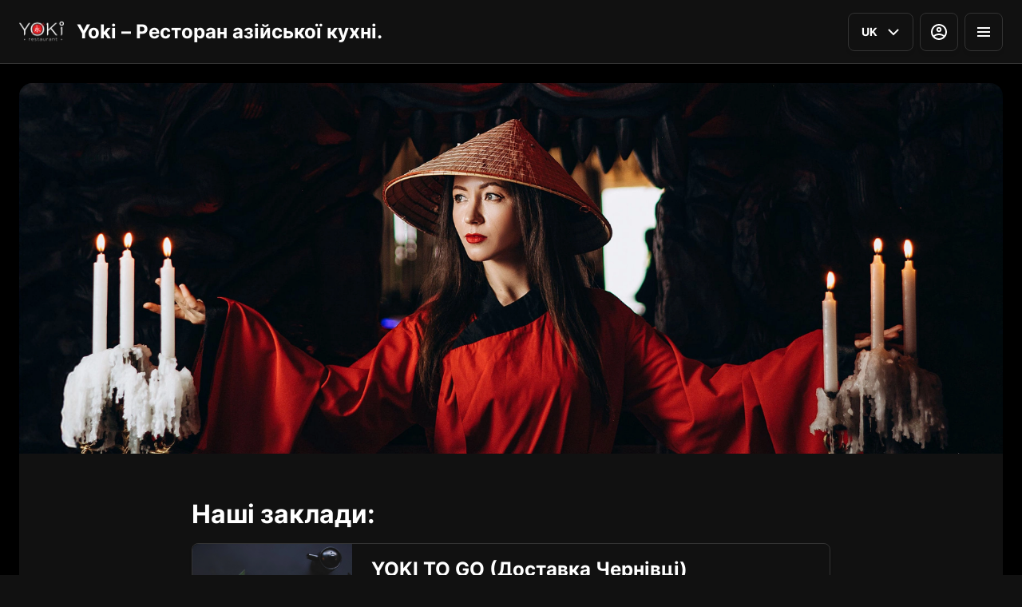

--- FILE ---
content_type: text/html; charset=utf-8
request_url: https://yoki.ua/?section=oformyty-zamovlennya
body_size: 31606
content:
<!DOCTYPE html><html lang="default"><head><title>Yoki – Ресторан азійської кухні.</title><meta name="viewport" content="minimum-scale=1, initial-scale=1, width=device-width, shrink-to-fit=no, user-scalable=no, viewport-fit=cover"/><meta charSet="utf-8"/><meta name="description" content=""/><meta property="og:type" content="website"/><meta property="og:site_name" content="Yoki – Ресторан азійської кухні."/><meta property="og:url" content="https://yoki.ua/?section=oformyty-zamovlennya"/><link rel="canonical" href="https://yoki.ua/?section=oformyty-zamovlennya"/><link rel="dns-prefetch" href="https://cdn-media.choiceqr.com"/><link rel="preconnect" href="https://cdn-media.choiceqr.com"/><meta property="og:image" content="https://cdn-media.choiceqr.com/prod-eat-yoki/openGraph/thumbnail_hOvjvDB-DKrlCvD-rHfvwxX_h-o-w.jpeg"/><meta property="twitter:image" content="https://cdn-media.choiceqr.com/prod-eat-yoki/openGraph/thumbnail_hOvjvDB-DKrlCvD-rHfvwxX_h-o-w.jpeg"/><link rel="shortcut icon" id="shortcut-icon" href="https://cdn-media.choiceqr.com/prod-eat-yoki/logo/thumbnail_gIrjeVM-RFWTRDp-FmIeCjZ_A-i-j.png"/><link rel="apple-touch-icon" href="https://cdn-media.choiceqr.com/prod-eat-yoki/logo/thumbnail_gIrjeVM-RFWTRDp-FmIeCjZ_A-i-j.png"/><link rel="preload" href="https://cdn-clients.choiceqr.com/client/fonts/inter/Inter-Regular.woff2" as="font" type="font/woff2" crossorigin="anonymous"/><link rel="preload" href="https://cdn-clients.choiceqr.com/client/fonts/inter/Inter-ExtraBold.woff2" as="font" type="font/woff2" crossorigin="anonymous"/><link rel="preload" href="https://cdn-clients.choiceqr.com/client/fonts/inter/Inter-Bold.woff2" as="font" type="font/woff2" crossorigin="anonymous"/><meta name="facebook-domain-verification" content="hg08xwlxytky09ss4u5agdp7orffar"/><meta name="next-head-count" content="18"/><link rel="preload" href="https://cdn-clients.choiceqr.com/client/_next/static/css/9945e28c1321fb24.css" as="style"/><link rel="stylesheet" href="https://cdn-clients.choiceqr.com/client/_next/static/css/9945e28c1321fb24.css" data-n-g=""/><link rel="preload" href="https://cdn-clients.choiceqr.com/client/_next/static/css/a00482ee71e535b9.css" as="style"/><link rel="stylesheet" href="https://cdn-clients.choiceqr.com/client/_next/static/css/a00482ee71e535b9.css" data-n-p=""/><link rel="preload" href="https://cdn-clients.choiceqr.com/client/_next/static/css/4e80ba40c5e1223e.css" as="style"/><link rel="stylesheet" href="https://cdn-clients.choiceqr.com/client/_next/static/css/4e80ba40c5e1223e.css"/><noscript data-n-css=""></noscript><script defer="" nomodule="" src="https://cdn-clients.choiceqr.com/client/_next/static/chunks/polyfills-c67a75d1b6f99dc8.js"></script><script defer="" src="https://cdn-clients.choiceqr.com/client/_next/static/chunks/5530.fc01c6c6bdb7aed4.js"></script><script src="https://cdn-clients.choiceqr.com/client/_next/static/chunks/webpack-6da0509064d87acf.js" defer=""></script><script src="https://cdn-clients.choiceqr.com/client/_next/static/chunks/framework-704c2f0aebcf3076.js" defer=""></script><script src="https://cdn-clients.choiceqr.com/client/_next/static/chunks/main-a097597f322d1dae.js" defer=""></script><script src="https://cdn-clients.choiceqr.com/client/_next/static/chunks/pages/_app-be823f6be4012784.js" defer=""></script><script src="https://cdn-clients.choiceqr.com/client/_next/static/chunks/8294-c77b5fc3f99e0faf.js" defer=""></script><script src="https://cdn-clients.choiceqr.com/client/_next/static/chunks/387-b9d22fe42b3f6723.js" defer=""></script><script src="https://cdn-clients.choiceqr.com/client/_next/static/chunks/4583-505f81d969b1d530.js" defer=""></script><script src="https://cdn-clients.choiceqr.com/client/_next/static/chunks/8845-c0069938d1a35a2a.js" defer=""></script><script src="https://cdn-clients.choiceqr.com/client/_next/static/chunks/pages/index-226d85d073c2c8ba.js" defer=""></script><script src="https://cdn-clients.choiceqr.com/client/_next/static/UsE6gMWsI2g6NgPgFWTMD/_buildManifest.js" defer=""></script><script src="https://cdn-clients.choiceqr.com/client/_next/static/UsE6gMWsI2g6NgPgFWTMD/_ssgManifest.js" defer=""></script><style id="__jsx-3298987675">:root{--primary-color:#e40b14;--primary-shadow-color:#84060a;--primary-shadow-color-dark:#84060a;--primary-shadow-color-light:#f9777b;--primary-color-a25:#e40b1425;--secondary-font-color:#FFFFFF;--font-family:
								 'Inter',
							-apple-system, BlinkMacSystemFont, Segoe UI, Roboto, Oxygen, Ubuntu, Cantarell,
							Fira Sans, Droid Sans, Helvetica Neue, sans-serif;--theme-colors-100:#111111;--theme-colors-200:#222222;--theme-colors-300:#333333;--theme-colors-400:rgba(255, 255, 255, 0.5);--theme-colors-500:#FFFFFF;--theme-colors-100-a0:#11111100;--theme-colors-100-a10:#11111110;--theme-colors-100-a15:#11111115;--theme-colors-100-a20:#11111120;--theme-colors-100-a50:#11111150;--theme-colors-100-a60:#11111160;--theme-colors-100-a70:#11111170;--theme-colors-100-a80:#11111180;--theme-colors-100-a90:#11111190;--theme-colors-200-a95:#222222f2;--theme-colors-200-a0:#22222200;--theme-colors-300-a20:#33333320;--theme-colors-300-a50:#33333350;--theme-colors-500-a0:#FFFFFF00;--theme-colors-500-a05:#FFFFFF05;--theme-colors-500-a10:#FFFFFF10;--theme-colors-500-a15:#FFFFFF15;--theme-colors-500-a20:#FFFFFF20;--theme-colors-500-a25:#FFFFFF25;--theme-colors-500-a50:#FFFFFF50;--background-popup:rgba(51, 51, 51, 0.5);--payment-wallet-color:#fff;--payment-wallet-text-color:#111}</style></head><body><div id="__next"><div id="device-type-selector" class="is-desktop"><div class="ToastMessage_container__MXbOB"></div><div class="styles_container__3KrO6 styles_isMainChain__8n1tH"></div><div></div></div><div id="portal-root"></div></div><script id="__NEXT_DATA__" type="application/json">{"props":{"pageProps":{"_sentryTraceData":"6bb41b316997460b600186c4753016f9-f4a537c707f854ea-0","_sentryBaggage":"sentry-environment=production,sentry-release=UsE6gMWsI2g6NgPgFWTMD,sentry-public_key=8916f563a50ff51c322fb84f622914af,sentry-trace_id=6bb41b316997460b600186c4753016f9,sentry-sampled=false"},"app":{"scenario":"DEFAULT","place":{"name":"Yoki – Ресторан азійської кухні.","placeType":"CHAIN_MAIN","companyImages":{"mobile":"https://cdn-media.choiceqr.com/prod-eat-yoki/thumbnail_OsZLjiv-ibUgbZI-HpGlseI_c-G-j.jpeg","desktop":"https://cdn-media.choiceqr.com/prod-eat-yoki/thumbnail_jYNlFGO-lMJXzcy-CWgbBsU_F-x-k.jpeg","logo":"https://cdn-media.choiceqr.com/prod-eat-yoki/logo/thumbnail_gIrjeVM-RFWTRDp-FmIeCjZ_A-i-j.png","pwaLogo":false},"useTerms":"general","currency":"UAH","opened":true,"openStatus":"today","contactInfo":{"socialNetworks":{"fb":"https://www.facebook.com/yokiinua/","instagram":"https://www.instagram.com/yoki_cv/","google":"https://g.co/kgs/JtoDaL5"},"website":null,"email":"info.yoki.ua@gmail.com","phone":"","phoneLabel":null,"additionalPhones":null,"address":{"prediction":"вулиця Герцена, 2а, Чернівці, Чернівецька область, Україна, 58000","country":"Ukraine","city":"Chernivtsi","postalCode":"58000","sublocality":"Pershotravnevyi district","location":{"coordinates":[25.944039243015617,48.27609225482967],"type":"Point"},"countryCode":"UA","useCustomMap":true}},"currencyLabel":"₴","customize":{"primaryColor":"#FFA11B","menuFavorites":true,"menuFavoritesCounter":true,"clientMenuTileStyle":false,"hideMinorUnits":true,"showOrderTableProgress":true,"showOrderDeliveryProgress":true,"showOrderTakeawayProgress":true,"platformPages":{"privacyPolicy":false,"termsOfUse":false},"chainCityPicker":false,"customTemplate":true,"requiredNameQRPaymentOrder":false,"requiredPhoneQRPaymentOrder":false,"requiredNameTableOrder":false,"requiredPhoneTableOrder":false,"takeawayDeliveryMenuSync":true,"cardMenuOptionShow":false,"googleMapKey":"AIzaSyDV5oYlDRMGiV6R78WfE-vI9USwKe82_vk"},"locationPoint":{"areaType":"takeaway","name":"Takeaway","active":false,"type":"area","time":{"allowASAP":true,"allowTime":true,"minPreOrdersDayCount":0,"maxPreOrdersDayCount":7,"delay":15,"interval":15,"preOrderSkipDelay":false,"allowNonWorkingOrder":false},"config":null},"features":{"translations":true,"customDomain":"yoki.ua/?section=oformyty-zamovlennya"},"chain":{"name":"Yoki – Ресторан азійської кухні.","mainPlace":"yoki","cities":{"chernivtsi":{"name":"Чернівці","hurl":"chernivci","point":{"coordinates":[25.9300518,48.2927276],"type":"Point"},"count":2,"places":{"yoki-togo":{"name":"YOKI TO GO  (Доставка Чернівці)","dbName":"yoki-togo","contactInfo":{"phone":"+380501597777","website":"yoki.ua","address":{"placeId":"ChIJc5ZPw9AJNEcRwILDirnwHRI","streetNumber":"9","streetName":"Hete Street","sublocality":"Lenins'kyi district","sublocalityLevel1":"Lenins'kyi district","city":"Chernivtsi","state":"Chernivets'ka oblast","country":"Ukraine","countryCode":"UA","postalCode":"58000","location":{"coordinates":[25.9300518,48.2927276],"type":"Point"},"missingData":{"prediction":false,"streetNumber":false},"prediction":"Yoki To Go, вулиця Гете, 9, Чернівці, Чернівецька область, Україна, 58000","originalPrediction":"","useCustomMap":false,"userDefinedData":{"city":"Чернівці"}}},"features":{"pwa":false,"translations":true,"booking":true,"feedbackRestaurant":true,"whiteLabel":false,"whiteLabelTitle":true,"delivery":false,"geolocation":false,"recommendations":true,"promocodes":false,"posPaymentTable":false,"canOrderTakeaway":true,"canOrderDelivery":true,"canOrderTable":false,"clientFeedbackReply":false,"loyalty":false,"customDomain":false},"url":"https://yoki-togo.choiceqr.com","workTime":[{"dayOfWeek":0,"active":true,"from":"11:00:00.000","till":"22:00:00.000"},{"dayOfWeek":1,"active":true,"from":"11:00:00.000","till":"22:00:00.000"},{"dayOfWeek":2,"active":true,"from":"11:00:00.000","till":"22:00:00.000"},{"dayOfWeek":3,"active":true,"from":"11:00:00.000","till":"22:00:00.000"},{"dayOfWeek":4,"active":true,"from":"11:00:00.000","till":"22:00:00.000"},{"dayOfWeek":5,"active":true,"from":"11:00:00.000","till":"22:00:00.000"},{"dayOfWeek":6,"active":true,"from":"11:00:00.000","till":"22:00:00.000"}],"customDomain":"","media":"https://cdn-media.choiceqr.com/prod-eat-yoki-togo/thumbnail_UVzFfEX-GdUYPck-bbQGGDw_A-Z-G.jpeg","mediaData":{"url":"https://cdn-media.choiceqr.com/prod-eat-yoki-togo/thumbnail_UVzFfEX-GdUYPck-bbQGGDw_A-Z-G.jpeg","webp":{"url":"https://cdn-media.choiceqr.com/prod-eat-yoki-togo/UVzFfEX-GdUYPck-bbQGGDw.webp"}},"areaOrderAcceptance":{"delivery":{"paused":false,"resumeAt":null},"takeaway":{"paused":false,"resumeAt":null}}},"yoki2":{"name":"YOKI Restaurant Самовиніс -15%","dbName":"yoki2","contactInfo":{"phone":"+380955917777","website":"","address":{"placeId":"ChIJVVVF98YINEcRR6BKteLMUXk","streetNumber":"2а","streetName":"Hertsena Street","sublocality":"Pershotravnevyi district","sublocalityLevel1":"Pershotravnevyi district","city":"Chernivtsi","state":"Chernivets'ka oblast","country":"Ukraine","countryCode":"UA","postalCode":"58022","location":{"coordinates":[25.9452668,48.2767793],"type":"Point"},"missingData":{"prediction":false,"streetNumber":false},"prediction":"вулиця Герцена, 2а, Чернівці, Чернівецька область, Україна, 58000","originalPrediction":"","useCustomMap":false,"userDefinedData":null}},"features":{"pwa":false,"translations":true,"booking":true,"feedbackRestaurant":true,"whiteLabel":false,"whiteLabelTitle":true,"delivery":false,"geolocation":false,"recommendations":true,"promocodes":false,"posPaymentTable":false,"canOrderTakeaway":true,"canOrderDelivery":false,"canOrderTable":false,"clientFeedbackReply":true,"loyalty":false,"customDomain":false},"url":"https://yoki2.choiceqr.com","workTime":[{"dayOfWeek":0,"active":true,"from":"12:00:00.000","till":"23:00:00.000"},{"dayOfWeek":1,"active":true,"from":"12:00:00.000","till":"23:00:00.000"},{"dayOfWeek":2,"active":true,"from":"12:00:00.000","till":"23:00:00.000"},{"dayOfWeek":3,"active":true,"from":"12:00:00.000","till":"23:00:00.000"},{"dayOfWeek":4,"active":true,"from":"12:00:00.000","till":"23:00:00.000"},{"dayOfWeek":5,"active":true,"from":"12:00:00.000","till":"23:00:00.000"},{"dayOfWeek":6,"active":true,"from":"12:00:00.000","till":"23:00:00.000"}],"media":"https://cdn-media.choiceqr.com/prod-eat-yoki2/thumbnail_SDrgbGW-XlQJwHQ-lFIFRzl_F-r-S.jpeg","mediaData":{"url":"https://cdn-media.choiceqr.com/prod-eat-yoki2/thumbnail_SDrgbGW-XlQJwHQ-lFIFRzl_F-r-S.jpeg","webp":{"url":"https://cdn-media.choiceqr.com/prod-eat-yoki2/SDrgbGW-XlQJwHQ-lFIFRzl.webp"}}}}},"l'viv":{"name":"YOKI Restaurant ","hurl":"yoki-restaurant","point":{"coordinates":[24.0248018,49.8422005],"type":"Point"},"count":1,"places":{"yoki-lviv":{"name":"YOKI Restaurant м.Львів","dbName":"yoki-lviv","contactInfo":{"phone":"0961590777","website":"","address":{"placeId":"ChIJBSvqNnLdOkcRfp-qdF3bcXI","streetNumber":"12а","streetName":"Akademika Hnatyuka Street","sublocality":"Halytskyi District","sublocalityLevel1":"Halytskyi District","city":"L'viv","state":"L'vivs'ka oblast","country":"Ukraine","countryCode":"UA","postalCode":"79000","location":{"coordinates":[24.0248018,49.8422005],"type":"Point"},"missingData":{"prediction":false,"streetNumber":false},"prediction":"вулиця Академіка Гнатюка, 12а, Львів, Львівська область, 79000","originalPrediction":"","useCustomMap":false,"userDefinedData":{"city":"YOKI Restaurant "}}},"features":{"pwa":false,"translations":false,"booking":true,"feedbackRestaurant":true,"whiteLabel":false,"whiteLabelTitle":false,"delivery":false,"geolocation":false,"recommendations":true,"promocodes":false,"posPaymentTable":false,"canOrderTakeaway":true,"canOrderDelivery":true,"canOrderTable":false,"clientFeedbackReply":false,"loyalty":false,"customDomain":false},"url":"https://yoki-lviv.choiceqr.com","workTime":[{"dayOfWeek":0,"active":true,"from":"12:00:00.000","till":"22:00:00.000"},{"dayOfWeek":1,"active":true,"from":"12:00:00.000","till":"22:00:00.000"},{"dayOfWeek":2,"active":true,"from":"12:00:00.000","till":"22:00:00.000"},{"dayOfWeek":3,"active":true,"from":"12:00:00.000","till":"22:00:00.000"},{"dayOfWeek":4,"active":true,"from":"12:00:00.000","till":"22:00:00.000"},{"dayOfWeek":5,"active":true,"from":"12:00:00.000","till":"22:00:00.000"},{"dayOfWeek":6,"active":true,"from":"12:00:00.000","till":"22:00:00.000"}],"areaOrderAcceptance":{"delivery":{"paused":false,"resumeAt":null},"takeaway":{"paused":false,"resumeAt":null}},"media":"https://cdn-media.choiceqr.com/prod-eat-yoki-lviv/thumbnail_NlJbOdA-FYeHHNJ-dQBvbin_b-H-e.jpeg","mediaData":{"url":"https://cdn-media.choiceqr.com/prod-eat-yoki-lviv/thumbnail_NlJbOdA-FYeHHNJ-dQBvbin_b-H-e.jpeg","webp":{"url":"https://cdn-media.choiceqr.com/prod-eat-yoki-lviv/NlJbOdA-FYeHHNJ-dQBvbin.webp"}}}}},"ivano-frankivs'k":{"name":"Ivano-Frankivs'k","hurl":"ivano-frankivs-k","point":{"coordinates":[24.7079389,48.9208132],"type":"Point"},"count":1,"places":{"yoki-if":{"name":"YOKI Restaurant м.Івано-Франківськ","dbName":"yoki-if","contactInfo":{"phone":"+380 66 951 77 77","website":"","address":{"placeId":"[base64]","streetNumber":"3","streetName":"Nezalezhnosti Street","city":"Ivano-Frankivs'k","state":"Ivano-Frankivs'ka oblast","country":"Ukraine","countryCode":"UA","postalCode":"76000","location":{"coordinates":[24.7079389,48.9208132],"type":"Point"},"missingData":{"prediction":false,"streetNumber":false},"prediction":"вулиця Незалежності, 3, Івано-Франківськ, Івано-Франківська область, Україна, 76000","originalPrediction":"","useCustomMap":false,"userDefinedData":null}},"features":{"pwa":false,"translations":false,"booking":true,"feedbackRestaurant":true,"whiteLabel":false,"whiteLabelTitle":false,"delivery":false,"geolocation":false,"recommendations":false,"promocodes":false,"posPaymentTable":false,"canOrderTakeaway":true,"canOrderDelivery":true,"canOrderTable":false,"clientFeedbackReply":true,"loyalty":false,"customDomain":false},"url":"https://yoki-if.choiceqr.com","workTime":[{"dayOfWeek":0,"active":true,"from":"13:00:00.000","till":"22:00:00.000"},{"dayOfWeek":1,"active":true,"from":"13:00:00.000","till":"22:00:00.000"},{"dayOfWeek":2,"active":true,"from":"13:00:00.000","till":"22:00:00.000"},{"dayOfWeek":3,"active":true,"from":"13:00:00.000","till":"22:00:00.000"},{"dayOfWeek":4,"active":true,"from":"13:00:00.000","till":"22:00:00.000"},{"dayOfWeek":5,"active":true,"from":"13:00:00.000","till":"22:00:00.000"},{"dayOfWeek":6,"active":true,"from":"13:00:00.000","till":"22:00:00.000"}],"media":"https://cdn-media.choiceqr.com/prod-eat-yoki-if/thumbnail_ublcy-lDawv-IEFen.jpeg","mediaData":{"url":"https://cdn-media.choiceqr.com/prod-eat-yoki-if/thumbnail_ublcy-lDawv-IEFen.jpeg","webp":{"url":"https://cdn-media.choiceqr.com/prod-eat-yoki-if/xEsPDLA-cuSkOwq-nJPltrB.webp"}},"areaOrderAcceptance":{"delivery":{"paused":false,"resumeAt":null},"takeaway":{"paused":false,"resumeAt":null}}}}}},"cityMapper":{"yoki-togo":"chernivtsi","yoki2":"chernivtsi","yoki-lviv":"l'viv","yoki-if":"ivano-frankivs'k"},"countryCode":"UA","customDomain":"yoki.ua","multiCity":true,"langCode":"en","placeDbNames":["yoki-togo","yoki2","yoki-lviv","yoki-if"]}},"chain":{"name":"Yoki – Ресторан азійської кухні.","mainPlace":"yoki","cities":{"chernivtsi":{"name":"Чернівці","hurl":"chernivci","point":{"coordinates":[25.9300518,48.2927276],"type":"Point"},"count":2,"places":{"yoki-togo":{"name":"YOKI TO GO  (Доставка Чернівці)","dbName":"yoki-togo","contactInfo":{"phone":"+380501597777","website":"yoki.ua","address":{"placeId":"ChIJc5ZPw9AJNEcRwILDirnwHRI","streetNumber":"9","streetName":"Hete Street","sublocality":"Lenins'kyi district","sublocalityLevel1":"Lenins'kyi district","city":"Chernivtsi","state":"Chernivets'ka oblast","country":"Ukraine","countryCode":"UA","postalCode":"58000","location":{"coordinates":[25.9300518,48.2927276],"type":"Point"},"missingData":{"prediction":false,"streetNumber":false},"prediction":"Yoki To Go, вулиця Гете, 9, Чернівці, Чернівецька область, Україна, 58000","originalPrediction":"","useCustomMap":false,"userDefinedData":{"city":"Чернівці"}}},"features":{"pwa":false,"translations":true,"booking":true,"feedbackRestaurant":true,"whiteLabel":false,"whiteLabelTitle":true,"delivery":false,"geolocation":false,"recommendations":true,"promocodes":false,"posPaymentTable":false,"canOrderTakeaway":true,"canOrderDelivery":true,"canOrderTable":false,"clientFeedbackReply":false,"loyalty":false,"customDomain":false},"url":"https://yoki-togo.choiceqr.com","workTime":[{"dayOfWeek":0,"active":true,"from":"11:00:00.000","till":"22:00:00.000"},{"dayOfWeek":1,"active":true,"from":"11:00:00.000","till":"22:00:00.000"},{"dayOfWeek":2,"active":true,"from":"11:00:00.000","till":"22:00:00.000"},{"dayOfWeek":3,"active":true,"from":"11:00:00.000","till":"22:00:00.000"},{"dayOfWeek":4,"active":true,"from":"11:00:00.000","till":"22:00:00.000"},{"dayOfWeek":5,"active":true,"from":"11:00:00.000","till":"22:00:00.000"},{"dayOfWeek":6,"active":true,"from":"11:00:00.000","till":"22:00:00.000"}],"customDomain":"","media":"https://cdn-media.choiceqr.com/prod-eat-yoki-togo/thumbnail_UVzFfEX-GdUYPck-bbQGGDw_A-Z-G.jpeg","mediaData":{"url":"https://cdn-media.choiceqr.com/prod-eat-yoki-togo/thumbnail_UVzFfEX-GdUYPck-bbQGGDw_A-Z-G.jpeg","webp":{"url":"https://cdn-media.choiceqr.com/prod-eat-yoki-togo/UVzFfEX-GdUYPck-bbQGGDw.webp"}},"areaOrderAcceptance":{"delivery":{"paused":false,"resumeAt":null},"takeaway":{"paused":false,"resumeAt":null}}},"yoki2":{"name":"YOKI Restaurant Самовиніс -15%","dbName":"yoki2","contactInfo":{"phone":"+380955917777","website":"","address":{"placeId":"ChIJVVVF98YINEcRR6BKteLMUXk","streetNumber":"2а","streetName":"Hertsena Street","sublocality":"Pershotravnevyi district","sublocalityLevel1":"Pershotravnevyi district","city":"Chernivtsi","state":"Chernivets'ka oblast","country":"Ukraine","countryCode":"UA","postalCode":"58022","location":{"coordinates":[25.9452668,48.2767793],"type":"Point"},"missingData":{"prediction":false,"streetNumber":false},"prediction":"вулиця Герцена, 2а, Чернівці, Чернівецька область, Україна, 58000","originalPrediction":"","useCustomMap":false,"userDefinedData":null}},"features":{"pwa":false,"translations":true,"booking":true,"feedbackRestaurant":true,"whiteLabel":false,"whiteLabelTitle":true,"delivery":false,"geolocation":false,"recommendations":true,"promocodes":false,"posPaymentTable":false,"canOrderTakeaway":true,"canOrderDelivery":false,"canOrderTable":false,"clientFeedbackReply":true,"loyalty":false,"customDomain":false},"url":"https://yoki2.choiceqr.com","workTime":[{"dayOfWeek":0,"active":true,"from":"12:00:00.000","till":"23:00:00.000"},{"dayOfWeek":1,"active":true,"from":"12:00:00.000","till":"23:00:00.000"},{"dayOfWeek":2,"active":true,"from":"12:00:00.000","till":"23:00:00.000"},{"dayOfWeek":3,"active":true,"from":"12:00:00.000","till":"23:00:00.000"},{"dayOfWeek":4,"active":true,"from":"12:00:00.000","till":"23:00:00.000"},{"dayOfWeek":5,"active":true,"from":"12:00:00.000","till":"23:00:00.000"},{"dayOfWeek":6,"active":true,"from":"12:00:00.000","till":"23:00:00.000"}],"media":"https://cdn-media.choiceqr.com/prod-eat-yoki2/thumbnail_SDrgbGW-XlQJwHQ-lFIFRzl_F-r-S.jpeg","mediaData":{"url":"https://cdn-media.choiceqr.com/prod-eat-yoki2/thumbnail_SDrgbGW-XlQJwHQ-lFIFRzl_F-r-S.jpeg","webp":{"url":"https://cdn-media.choiceqr.com/prod-eat-yoki2/SDrgbGW-XlQJwHQ-lFIFRzl.webp"}}}}},"l'viv":{"name":"YOKI Restaurant ","hurl":"yoki-restaurant","point":{"coordinates":[24.0248018,49.8422005],"type":"Point"},"count":1,"places":{"yoki-lviv":{"name":"YOKI Restaurant м.Львів","dbName":"yoki-lviv","contactInfo":{"phone":"0961590777","website":"","address":{"placeId":"ChIJBSvqNnLdOkcRfp-qdF3bcXI","streetNumber":"12а","streetName":"Akademika Hnatyuka Street","sublocality":"Halytskyi District","sublocalityLevel1":"Halytskyi District","city":"L'viv","state":"L'vivs'ka oblast","country":"Ukraine","countryCode":"UA","postalCode":"79000","location":{"coordinates":[24.0248018,49.8422005],"type":"Point"},"missingData":{"prediction":false,"streetNumber":false},"prediction":"вулиця Академіка Гнатюка, 12а, Львів, Львівська область, 79000","originalPrediction":"","useCustomMap":false,"userDefinedData":{"city":"YOKI Restaurant "}}},"features":{"pwa":false,"translations":false,"booking":true,"feedbackRestaurant":true,"whiteLabel":false,"whiteLabelTitle":false,"delivery":false,"geolocation":false,"recommendations":true,"promocodes":false,"posPaymentTable":false,"canOrderTakeaway":true,"canOrderDelivery":true,"canOrderTable":false,"clientFeedbackReply":false,"loyalty":false,"customDomain":false},"url":"https://yoki-lviv.choiceqr.com","workTime":[{"dayOfWeek":0,"active":true,"from":"12:00:00.000","till":"22:00:00.000"},{"dayOfWeek":1,"active":true,"from":"12:00:00.000","till":"22:00:00.000"},{"dayOfWeek":2,"active":true,"from":"12:00:00.000","till":"22:00:00.000"},{"dayOfWeek":3,"active":true,"from":"12:00:00.000","till":"22:00:00.000"},{"dayOfWeek":4,"active":true,"from":"12:00:00.000","till":"22:00:00.000"},{"dayOfWeek":5,"active":true,"from":"12:00:00.000","till":"22:00:00.000"},{"dayOfWeek":6,"active":true,"from":"12:00:00.000","till":"22:00:00.000"}],"areaOrderAcceptance":{"delivery":{"paused":false,"resumeAt":null},"takeaway":{"paused":false,"resumeAt":null}},"media":"https://cdn-media.choiceqr.com/prod-eat-yoki-lviv/thumbnail_NlJbOdA-FYeHHNJ-dQBvbin_b-H-e.jpeg","mediaData":{"url":"https://cdn-media.choiceqr.com/prod-eat-yoki-lviv/thumbnail_NlJbOdA-FYeHHNJ-dQBvbin_b-H-e.jpeg","webp":{"url":"https://cdn-media.choiceqr.com/prod-eat-yoki-lviv/NlJbOdA-FYeHHNJ-dQBvbin.webp"}}}}},"ivano-frankivs'k":{"name":"Ivano-Frankivs'k","hurl":"ivano-frankivs-k","point":{"coordinates":[24.7079389,48.9208132],"type":"Point"},"count":1,"places":{"yoki-if":{"name":"YOKI Restaurant м.Івано-Франківськ","dbName":"yoki-if","contactInfo":{"phone":"+380 66 951 77 77","website":"","address":{"placeId":"[base64]","streetNumber":"3","streetName":"Nezalezhnosti Street","city":"Ivano-Frankivs'k","state":"Ivano-Frankivs'ka oblast","country":"Ukraine","countryCode":"UA","postalCode":"76000","location":{"coordinates":[24.7079389,48.9208132],"type":"Point"},"missingData":{"prediction":false,"streetNumber":false},"prediction":"вулиця Незалежності, 3, Івано-Франківськ, Івано-Франківська область, Україна, 76000","originalPrediction":"","useCustomMap":false,"userDefinedData":null}},"features":{"pwa":false,"translations":false,"booking":true,"feedbackRestaurant":true,"whiteLabel":false,"whiteLabelTitle":false,"delivery":false,"geolocation":false,"recommendations":false,"promocodes":false,"posPaymentTable":false,"canOrderTakeaway":true,"canOrderDelivery":true,"canOrderTable":false,"clientFeedbackReply":true,"loyalty":false,"customDomain":false},"url":"https://yoki-if.choiceqr.com","workTime":[{"dayOfWeek":0,"active":true,"from":"13:00:00.000","till":"22:00:00.000"},{"dayOfWeek":1,"active":true,"from":"13:00:00.000","till":"22:00:00.000"},{"dayOfWeek":2,"active":true,"from":"13:00:00.000","till":"22:00:00.000"},{"dayOfWeek":3,"active":true,"from":"13:00:00.000","till":"22:00:00.000"},{"dayOfWeek":4,"active":true,"from":"13:00:00.000","till":"22:00:00.000"},{"dayOfWeek":5,"active":true,"from":"13:00:00.000","till":"22:00:00.000"},{"dayOfWeek":6,"active":true,"from":"13:00:00.000","till":"22:00:00.000"}],"media":"https://cdn-media.choiceqr.com/prod-eat-yoki-if/thumbnail_ublcy-lDawv-IEFen.jpeg","mediaData":{"url":"https://cdn-media.choiceqr.com/prod-eat-yoki-if/thumbnail_ublcy-lDawv-IEFen.jpeg","webp":{"url":"https://cdn-media.choiceqr.com/prod-eat-yoki-if/xEsPDLA-cuSkOwq-nJPltrB.webp"}},"areaOrderAcceptance":{"delivery":{"paused":false,"resumeAt":null},"takeaway":{"paused":false,"resumeAt":null}}}}}},"cityMapper":{"yoki-togo":"chernivtsi","yoki2":"chernivtsi","yoki-lviv":"l'viv","yoki-if":"ivano-frankivs'k"},"countryCode":"UA","customDomain":"yoki.ua","multiCity":true,"langCode":"en","placeDbNames":["yoki-togo","yoki2","yoki-lviv","yoki-if"]},"language":{"current":"uk","default":"uk","list":[{"code":"uk","name":"Ukrainian"}]},"customMenuLinks":[],"template":{"name":"Landing","type":"landing","styles":{"background":{"type":"color","value":"#000000","options":{"backgroundColor":"#000000","color":"#000000","opacity":1}},"fontColor":"#FFFFFF","primaryColor":"#e40b14","theme":"dark","activeFontColor":"#FFFFFF","mainFontColor":"#FFFFFF"},"version":2,"blocks":[{"active":false,"type":"menu","items":[]},{"active":true,"type":"editor","content":"\u003ch3\u003eСуші та роли в Чернівцях, Львові та Івано-Франківську: смак і душа Азії з доставкою\u003c/h3\u003e\u003cp\u003eНаші ресторани розташовані у 3х містах України - Чернівцях, Львові та Івано-Франківську, де вишуканий смак азійської кухні переносить вас у світ Сходу. Ми готуємо страви з найсвіжіших інгредієнтів за традиційними рецептами Японії, Китаю та інших країн Азії. У нашому ресторані Азія оживає в кожному шматочку, кожному ароматі та кожному моменті. Спробуйте наші ніжні страви з червоною рибою, ароматний wok із соковитими овочами, морепродуктами, лососем, куркою чи насичений суп том-ям, що зігріває душу!\u003c/p\u003e\u003cp\u003eЗапрошуємо до наших ресторанів суші та ролів у Чернівцях, Львові та Івано-Франківську, де вишуканий смак азійської кухні переносить вас у світ Сходу. Наші суші та роли — це справжнє мистецтво: від класичних ролів Філадельфія з ніжною червоною рибою, Каліфорнія та Драконів до унікальних авторських сетів і вегетаріанських варіантів — у нас є страви на будь-який смак. Для поціновувачів гострого та пікантного пропонуємо ароматний wok чи насичений том-ям, який зігріє вас своїм багатим смаком.\u003c/p\u003e\u003cp\u003eНе можете завітати до нас? Замовляйте швидку доставку суші та ролів у Чернівцях, Львові та Івано-Франківську і ми привеземо смак Азії прямо до вашого дому чи офісу! Наша доставка працює оперативно, щоб ви могли насолоджуватися свіжими стравами в будь-який час. Відчуйте тепло Сходу в кожному шматочку, кожному ароматі та кожному моменті — відвідайте наш відвідайте наш ресторан або замовляйте доставку суші в Чернівцях, Львові та Івано-Франківську уже сьогодні!\u003c/p\u003e"},{"active":false,"type":"gallery","items":[]},{"active":true,"type":"media","styleType":"short","showSeeMenuButton":null,"firstSlideText":{"active":false},"screens":true,"items":[{"type":"image","value":{"_id":"673c5a462e1a7f83dad7fd19","url":"https://cdn-media.choiceqr.com/prod-eat-yoki/thumbnail_jYNlFGO-lMJXzcy-CWgbBsU_F-x-k.jpeg","webp":{"url":"https://cdn-media.choiceqr.com/prod-eat-yoki/jYNlFGO-lMJXzcy-CWgbBsU.webp"}}}]}],"options":{"showPlacesOrderAvailableFeatures":true}},"marketing":{"analytics":{"gtm":null,"ga":null,"fbPixel":"542715548147967","fbDomainVerification":"hg08xwlxytky09ss4u5agdp7orffar","measurement":false},"promo":{"_id":"66f42524520ceb61a0e32522","active":true,"timer":15,"showOnce":false,"link":"","openNewTab":true,"media":{"mobile":null,"desktop":null},"mediaData":{"mobile":null,"desktop":null}},"seo":{"title":null,"description":null,"mode":"default","disallowIndexing":false},"og":{"title":"Yoki - Азійська кухня в Чернівцях доставка: суші, wok","description":"Скуштуйте азійську кухню у Yoki в Чернівцях! Суші, wok, доставка, караоке та дитяче меню. Замовляйте зараз!","image":"https://cdn-media.choiceqr.com/prod-eat-yoki/openGraph/thumbnail_hOvjvDB-DKrlCvD-rHfvwxX_h-o-w.jpeg"}},"menu":[],"sections":[],"section":null,"categories":null},"template":{"template":{"name":"Landing","type":"landing","styles":{"background":{"type":"color","value":"#000000","options":{"backgroundColor":"#000000","color":"#000000","opacity":1}},"fontColor":"#FFFFFF","primaryColor":"#e40b14","theme":"dark","activeFontColor":"#FFFFFF","mainFontColor":"#FFFFFF"},"version":2,"blocks":[{"active":false,"type":"menu","items":[]},{"active":true,"type":"editor","content":"\u003ch3\u003eСуші та роли в Чернівцях, Львові та Івано-Франківську: смак і душа Азії з доставкою\u003c/h3\u003e\u003cp\u003eНаші ресторани розташовані у 3х містах України - Чернівцях, Львові та Івано-Франківську, де вишуканий смак азійської кухні переносить вас у світ Сходу. Ми готуємо страви з найсвіжіших інгредієнтів за традиційними рецептами Японії, Китаю та інших країн Азії. У нашому ресторані Азія оживає в кожному шматочку, кожному ароматі та кожному моменті. Спробуйте наші ніжні страви з червоною рибою, ароматний wok із соковитими овочами, морепродуктами, лососем, куркою чи насичений суп том-ям, що зігріває душу!\u003c/p\u003e\u003cp\u003eЗапрошуємо до наших ресторанів суші та ролів у Чернівцях, Львові та Івано-Франківську, де вишуканий смак азійської кухні переносить вас у світ Сходу. Наші суші та роли — це справжнє мистецтво: від класичних ролів Філадельфія з ніжною червоною рибою, Каліфорнія та Драконів до унікальних авторських сетів і вегетаріанських варіантів — у нас є страви на будь-який смак. Для поціновувачів гострого та пікантного пропонуємо ароматний wok чи насичений том-ям, який зігріє вас своїм багатим смаком.\u003c/p\u003e\u003cp\u003eНе можете завітати до нас? Замовляйте швидку доставку суші та ролів у Чернівцях, Львові та Івано-Франківську і ми привеземо смак Азії прямо до вашого дому чи офісу! Наша доставка працює оперативно, щоб ви могли насолоджуватися свіжими стравами в будь-який час. Відчуйте тепло Сходу в кожному шматочку, кожному ароматі та кожному моменті — відвідайте наш відвідайте наш ресторан або замовляйте доставку суші в Чернівцях, Львові та Івано-Франківську уже сьогодні!\u003c/p\u003e"},{"active":false,"type":"gallery","items":[]},{"active":true,"type":"media","styleType":"short","showSeeMenuButton":null,"firstSlideText":{"active":false},"screens":true,"items":[{"type":"image","value":{"_id":"673c5a462e1a7f83dad7fd19","url":"https://cdn-media.choiceqr.com/prod-eat-yoki/thumbnail_jYNlFGO-lMJXzcy-CWgbBsU_F-x-k.jpeg","webp":{"url":"https://cdn-media.choiceqr.com/prod-eat-yoki/jYNlFGO-lMJXzcy-CWgbBsU.webp"}}}]}],"options":{"showPlacesOrderAvailableFeatures":true}},"isTemplate":true},"languageContent":{"go_to_order_page":"Перейдіть на сторінку замовлення","back_to_menu":"Повернутися до меню","your_order":"Ваше замовлення","total":"Всього","no_order_yet":"Ви ще нічого не замовили","confirm_order":"Підтвердити замовлення","menu_search":"Пошук у меню","work_time":"Робочий час","wifi":"WiFi","thank_you":"Дякуємо!","confirm":"Підтвердіть","page_not_found":"Сторінку не знайдено","label_type_spicy":"Гостре","label_type_preparation":"{time}хв","confirm_order.comment":"Коментар для закладу","waiter.will_come":"Офіціант скоро підійде до вас","payment.rate_service":"Оцініть, будь ласка, як вас обслуговували","payment.rate_dishes":"Будь ласка, оцініть страви","payment.leave_message":"Залиште повідомлення адміністратору","payment.tripadviser":"Оцініть нас на Tripadvisor","payment.facebook":"Завітайте на нашу сторінку у Facebook","payment.send_feedback":"Надіслати відгук","payment.method":"Спосіб оплати","payment.by_cash":"Готівкою","payment.by_card":"Карткою на місці","payment.by_card_desc":"Credit Card or PayPass","payment.leave_tips":"Бажаєте залишити чайові?","menu.menu":"Меню","menu.order":"Замовлення","menu.waiter":"Покликати офіціанта","menu_item.add_to_order":"Додати","comment_plce":"Введіть тут свій коментар","waiter.ask_bill":"Попросити рахунок","your_table":"Ваше місце {table}","label_type_recommended":"Рекомендовано","hide":"Сховати","waiter.call":"Покликати офіціанта","next":"Далі","min_order":"Мінімальне замовлення: {value}","takeaway.when":"Коли?","takeaway.when.as_soon":"Якнайшвидше","takeaway.when.choose":"Обрати час","name":"Ім'я","day.sunday":"Нд","day.monday":"Пн","day.tuesday":"Вт","day.wednesday":"Ср","day.thursday":"Чт","day.friday":"Пт","day.saturday":"Сб","month.january":"Січень","month.february":"Лютий","month.march":"Березень","month.april":"Квітень","month.may":"Травень","month.june":"Червень","month.july":"Липень","month.august":"Серпень","month.september":"Вересень","month.october":"Жовтень","month.november":"Листопад","month.december":"Грудень","required_field":"Це поле є обов'язковим","fill_email_address":"Будь ласка, заповніть свою електронну адресу","incorrect_phone":"Неправильний номер телефону","today":"Сьогодні","tomorrow":"Завтра","day.full.sunday":"Неділя","day.full.monday":"Понеділок","day.full.tuesday":"Вівторок","day.full.wednesday":"Середа","day.full.thursday":"Четвер","day.full.friday":"П’ятниця","day.full.saturday":"Субота","fill_address":"Виберіть адресу із наданого списку","allergens":"Алергени","back":"Назад","label_type_vegetarian":"Вегетаріанська","label_type_gluten_free":"Не містить глютену","payment.instagram":"Завітайте на нашу сторінку в Instagram","language":"Мова","facebook":"Facebook","instagram":"Instagram","tripadviser":"Tripadvisor","list_of_allergens":"Список алергенів","visit_us_on":"Наші контакти","allergens.1":"Крупи, що містять глютен","allergens.2":"Ракоподібні","allergens.3":"Яйця","allergens.4":"Риба","allergens.5":"Арахіс","allergens.6":"Соя","allergens.7":"Молоко","allergens.8":"Горіхи","allergens.9":"Селера","allergens.10":"Гірчиця","allergens.11":"Кунжут","allergens.12":"Двоокис сірки та сульфіти","allergens.13":"Люпин","allergens.14":"Молюски","restaurant":"Ресторан","hotel":"Готель","weight.grams":"г","open_pdf_menu":"Відкрити меню PDF","allergens.15":"Мед","bakery":"Пекарня","bar":"Бар","cafe":"Кафе","coffee_house":"Кав'ярня","bowling_alley":"Боулінг","visit_our_website":"Завітайте на наш веб-сайт","address":"Адреса та номер будинку","label_type_vegan":"Веганське","address_apart_number":"Квартира","address_building":"Під'їзд / поверх / номер квартири / інше","address_entrance":"Під'їзд","lang_search":"Пошук мови","nothing_was_found":"Нічого не знайдено ...","machine_translation":"Автоматичний переклад","human_translation":"Людський переклад","help_us_improve":"Допоможіть нам стати краще","help_us_improve_desc":"Ви можете поділитись Вашими враженнями з нами. Ми з величезним задоволенням розглянемо всі Ваші відгуки.","feedback_name":"Ім'я (необов’язково)","you_make_us_better":"Ви робите нас кращими!","incorrect_email":"Неправильна електронна адреса","useful_information":"Корисна інформація","menu_language":"Мова меню","tap_on_star":"Натисніть на зірку","help_us_become_better":"Допоможіть нам стати кращими","leave_contact":"Залишити контакт","rating_1":"Жахливо","rating_2":"Погано","rating_3":"Незадовільно","rating_4":"Добре","rating_5":"Відмінно","sorry_we_are_closed":"Вибачте, ми зараз закриті!","payment.online":"Карткою онлайн","failed":"Помилка","unexpected_error":"Несподівана помилка","here":"Тут","delivery":"Доставка","takeaway":"З собою","close":"Закрити","deliveryToAddressNotAvailable":"Зверніть увагу, що доставка за Вашою адресою недоступна, оберіть ближчу адресу, замовте їжу на винос або зв'яжіться з нами по телефону","deliveryNotAvailable":"Доставка не доступна","install_pwa_app_button":"Встановити","install_pwa_app_title":"Додати застосунок","install_pwa_app_description":"Додайте застосунок на головний екран, щоб ваше улюблене меню завжди було на відстані кліку","install_pwa_app_description_ios":"Щоб додати застосунок на головний екран, натисніть {iconShare}, а потім \"додати на головний екран\"","menu_description":"Опис меню","venue_information":"Інформація про заклад","items":"Позицій","empty_cart":"Корзина порожня","clarify_delivery_fee_manager":"Вартість доставки уточнюється оператором","yes":"Так","no":"Ні","maturity_ask":"Вам вже виповнилося {years} років?","maturity_ask_description":"Ми дотримуємось обмежень щодо продажу алкогольних напоїв.","our_places":"Наші заклади","change":"Змінити заклад","new":"Новинка","costOfPackaging":"Вартість упаковки","delivery_price":"Вартість доставки","aboutCompany":"Інформація про компанію","termsOfUse":"Умови користування","privacyPolicy":"Політика конфіденційності","meters":"метрiв","km":"км","package":"Упаковка","deliveryNotAllowedOrderAmount":"Зверніть увагу, що {minOrderAmount} за вашою адресою.","label_middle_spicy":"Середньо-гострий","weightType.g":"г","weightType.kg":"кг","weightType.mm":"мм","weightType.ml":"мл","weightType.m":"м","weightType.l":"л","weightType.oz":"унція","kcal":"Кілокалорії","cutlery.title":"Мені потрібні прибори","cutlery.description.with":"Вкажіть необхідну кількість столових приборів.","cutlery.description.without":"Допоможіть нам мінімізувати відходи, вимагаючи прибори лише за потреби","dine_in":"В закладі","showMore":"Показати більше","payment.wallet":"Гаманець","payment.wallet_ios":"Apple Pay","payment.by":"Сплатити за допомогою","payment.wallet_android":"Google Pay","confirmation.useSavedData.label":"Використати збережені дані","where_will_you_it":"Де ви будете їсти?","no_street_number_error":"Будь ласка, додайте номер будівлі чи оберіть точку на мапі","cannot_get_point_error":"Будь ласка, додайте правильну адресу","understandable":"Зрозуміло","table":"Місце","not_selected":"Не обрано","select":"Обрати","select_your_table":"Оберіть ваше місце","change_1":"Змінити","invalid.scheduled.sections":"На жаль, на момент формування вашого замовлення деякі страви стали недоступними та були видалені з вашого кошика","company.delivery.openHours.false":"На жаль, наразі ви не можете замовити доставку","company.current.openHours.false":"Вибачте, але ми зараз не приймаємо замовлення","check_will_sent_email":"Чек буде надіслано на вашу електронну пошту","payment.hotel_room":"Додати до облікового запису кімнати","incorrect_phone_number":"Будь ласка, введіть коректний номер телефону","order_status.order":"Замовлення","order_status.widget.completed":"Завершено","order_status.widget.cancelled":"Скасовано","order_status.widget.follow":"Перейти","order_status.widget.orders":"Замовлення","order_status.widget.dishes":"Cтрави","order_status.step.accepting":"підтвердження","order_status.step.preparing":"готується","order_status.step.delivering":"доставляється","order_status.accepting_description":"Замовлення очікує підтвердження!","order_status.preparing_description":"Орієнтовний час приготування ~ {m} хвилин","order_status.delivering_description":"Ваше замовлення підготовлено і передано кур'єру","order_status.completed":"Замовлення виконано","order_status.cancelled":"Ваше замовлення було скасовано :(","order_status.refund_soon":"Якщо замовлення було оплачене, Ваші кошти будуть повернені на карту в найближчий час!","order_status.refund_problem_info":"У разі проблем із поверненням коштів, будь ласка, зв'яжіться","order_status.delivery_rate":"Оцінка доставки","order_status.feedback_comment":"Коментар","order_status.feedback_done":"Залишити відгук","order_status.price.delivery":"Доставка","order_status.price.order_total":"Загальна сума замовлення:","order_status.delivery_details":"Деталі замовлення","order_status.delivery_details.address":"Адреса:","order_status.delivery_details.order_num":"Номер замовлення:","confirm_order.order_num_was_received":"Ваше замовлення {num} отримано.","order_status.step.cancelled":"скасовано","order_status.step.completed":"завершено","order_status.delivery_details.table":"Стіл:","order_status.delivery_details.delivery_time":"Час доставки:","order_status.delivery_details.cutlery":"Прибори","order_status.delivery_details.persons":"Кількість осіб: {persons}","order_status.delivery_details.comment":"Коментар до замовлення:","order_status.delivery_details.address_apartment":"квартира","order_status.delivery_details.address_comment":"Коментар для курʼєра:","order_status.price.discount":"Знижка","order_status.price.tips":"Чайові","order_status.order_details":"Деталі замовлення","order_status.widget.feedback":"Надіслати відгук","inside_order":"Замовлення","takeaway_order":"Замовлення з собою","delivery_order":"Замовлення доставки","order_accepting":"Прийняття","order_preparing":"Приготування\n","order_delivering":"Доставка замовлення","order_completed":"Виконано","order_canceled":"Замовлення скасовано","cart_items_text":"{items} позицій за {price}","cart_items_text_2_4":"{items} позиції за {price} ","cart_item_text":"1 позиція за {price}","order_status.takeaway.completed":"Замовлення готове","order_status.delivery.completed":"Замовлення готове і передане кур'єру для доставки","delete_order":"Видалити замовлення","we_recommend":"Ми рекомендуємо","add_to_wishlist":"Додати до бажань","table_bill":"Замовлення до столу {name}","to_payment":"До оплати","order_not_found":"Замовлення не знайдено","payment_verified":"Оплату підтверджено.","payment_process":"Оплата в процесі.","payment_confirmation_awaiting":"Ми очікеємо підтвердження оплати. ","pos_order_not_found":"Замовлення не знайдено","pos_order_invalid_menu_items":"Кількість неоплачених страв у замовленні змінилася. Будь ласка, спробуйте ще раз. ","pos_order_min_order_amount":"Сума замовлення меньше мінімально допустимої.","try_again":"Спробуйте ще раз","pay_the_bill":"Оплата рахунку","menu":"Меню","table_reservation":"Бронювання","time":"Час","contacts":"Контакти","number_of_people":"Група","we_will_confirm_your_reservation":"Ми підтвердимо ваше бронювання якомога швидше","your_name":"Ваше ім'я","reserve_table":"Забронювати стіл","error":"Помилка","ok":"Ок","booking_comment":"Побажання або коментар","booking_request_sent":"Надіслано!","booking_request_confirmed":"Підтверджено!","booking_we_will_check":"Ми перевіримо Ваше бронювання найближчим часом та повідомимо Вас електронною поштою або зателефонуємо Вам.","booking_request_details":"Деталі запиту","booking_date":"Дата","booking_person_count":"Кількість гостей","booking_customer_comment":"Коментар","booking_to_cancel_text":"Щоб скасувати або змінити бронювання, зв’яжіться з нами за контактним номером закладу {phone}","booking_we_are_waiting":"Чекаємо Вас в назначений час","booking_we_are_sorry":"На жаль, ваш запит на бронювання столика скасовано рестораном.","booking_cancelled":"Скасовано","reserves":"Бронювання","email":"Ел. пошта","phone":"Телефон","items_count_price":"{count} позицій, {price}","bill_for_this_table":"Рахунок для цього столу","has_bills":"{count} рахунків","bills_on":"Рахунки для {name}","no_bills_text":"Ознайомтеся з меню та оформіть замовлення","actual_address":"Фактична адреса","requisites":"Реквізити","legal_address":"Юридична адреса","tin_number":"ІПН / ЄДРПОУ","payment_methods":"Способи оплати","bank_card":"Банківською карткою","transfer_process":"Опис процесу передачі даних","purchase_returns":"Повернення товару","order_takeaway":"Замовити з собою","order_delivery":"Замовити доставку\n","chain.modal.delivery.address":"Введіть адресу доставки","your_courier":"Ваш кур'єр","visitDuration":"Тривалість ","hour":"г","hours":"г","hours_2":"г","minute":"хв","minutes":"хв","minutes_2":"хв","booking_outside_working_message":"Наразі ми зачинені і зможемо перевірити ваш запит {day} о\n {time} Ми повідомимо вас електронною поштою або передзвонимо.","booking_reservation_not_work":"Ми розпочнемо роботу {day} о {time}","booking_during_non_working":"На жаль, функція бронювання не працює в неробочий час","browse_menu":"Перегляд меню ","booking.cancelReason.comment":"Коментар","booking.company.disabled":"Вибачте, але зараз ми приймаємо бронювання лише по телефону","booking.invalid.create":"Помилка, будь ласка обновіть сторінку.","booking.cannot.create":"Бронювання не може бути створено","booking.dateTime.in.past":"Помилка, дата бронювання невірна","booking.company.closed":"Вибачте, але ми зараз зачинені.","booking.create.maxBookingDate":"Дата бронювання недоступна","booking.create.minBookingTime":"Вибачте, але обраний час недоступний для бронювання","booking.create.bookingTimeWithCloseInterval":"Вибачте, але обраний час недоступний для бронювання","period_expired.title":"Послуга тимчасово призупинена","period_expired.description":"Зверніться до адміністрації ресторану","place_not_found":"Це посилання не існує","payment.p24":"Przelewy24","use_promocode":"Використати промокод","ente_code":"Ввести код","code_incorrect":"Код невірний або прострочений","use_code":"Використати код","has_promo":"Маєте промо-код?","use_promo":"Використати код","order_status.price.promocode":"Промо-код","promocode.invalid":"Промокод не активний","promocode.invactive":"Промокод неактивний","booking.create.blocked":"Вибраний період часу недоступний для бронювання онлайн, будь ласка, зв'яжіться із закладом, щоб уточнити наявність вільних місць","auth.next":"Далі","auth.bonuses.title":"Отримуйте бонуси, зберігайте способи оплати та адреси","auth.login":"Авторизація","auth.create_acc":"Створити новий обліковий запис","auth.email_verification":"Перевірка електронної пошти","auth.code_email":"Введіть код, який ми надіслали вам на {mail}","auth.password":"Пароль","auth.create_password":"Створити пароль","auth.name.title":"Ласкаво просимо в особистий профіль","auth.name":"Ім'я","auth.name.desc":"Як ми можемо з вами зв'язатись?","auth.your_email":"Ваша електронна адреса","you_can_pre_order":"Але ви можете зробити передзамовлення.","restaurant_will_start_working":"Ми відкриємось \u003cb\u003e{day} о {time}\u003c/b\u003e","order_status.accepting_pre_order_description":"Ваше замовлення {isPaid} й буде оброблено у \u003cb\u003e {day} о {time}!\u003c/b\u003e","takeaway_are_closed":"Замовлення з собою зараз не приймаються!","delivery_are_closed":"Доставка зараз не працює!","see_on_map":"Подивитись на карті","dial":"Зателефонувати","explore_entire_menu":"Перегляньте все меню","see_all_menu":"Переглянути все меню ","home":"Головна","reservation":"Бронювання","contactDetails":"Контактні дані","weInSocial":"Ми в соцмережах","onMap":"На карті","getDirections":"Отримати розташування","auth.login_to_acc":"Увійти в особистий кабінет","auth.login_to":"Увійти до {mail}","auth.enter_password":"Введіть пароль","auth.send_me_code_email":"Надішліть мені код на електронну пошту","auth.forgot_password":"Забули пароль?","auth.restore":"Відновити","auth.how_call_you":"Як можна до вас звертатися?","auth.phone.description":"Введіть номер телефону для підтвердження майбутніх замовлень","auth.birthday.description":"Щоб ми знали, коли дарувати подарунки","day":"День","month":"Місяць","year":"Рік","auth.create_password_for":"Створіть новий пароль для","auth.new_password":"Новий пароль","auth.save_and_login":"Зберегти та увійти","auth.password_recovery":"Відновлення паролю","auth.password_recovery_for":"Відновлення пароля для","auth.password_recovery.description":"Ми надішлемо вам електронного листа з посиланням для відновлення пароля, де ви введете новий пароль.","auth.send_recovery_mail":"Надіслати електронний лист для відновлення","auth.letter_sent":"Лист надіслано","auth.no_letter":"Немає листа?","auth.send_again_via":"Надіслати ще раз через","auth.send_again":"Надіслати ще раз","profile.your_points":"Ваші бали","profile.orders_history":"Історія замовлень","profile.my_addresses":"Мої адреси","profile.payment_methods":"Способи оплати","profile.settings":"Особисті дані та Налаштування","profile.add_new_address":"Додати нову адресу","profile.saved_addresses":"Збережені адреси","profile.address_name":"Назва адреси","profile.address_comment":"Коментар до адреси","profile.set_default_address":"Встановити як адресу за замовчуванням","cancel":"Скасувати","save_changes":"Зберегти зміни","bonus_using":"Використання бонусного рахунку","settings.photo_and_name":"Фото та назва","settings.birthday":"Дата народження","settings.email_address":"Адреса електронної пошти","settings.change_password":"Змінити пароль","payment.bill":"Додати до рахунку","booking.notWork.title":"На даний момент функція бронювання столиків не працює","booking.notWork.desc":"Якщо ви бажаєте забронювати столик, зв'яжіться з нами за телефоном","links":"Посилання","dish_name":"Пошук","menu.search.not_found":"За запитом {searchQuery} результатів не знайдено","add":"Додати","required":"Обов'язковий","select_required_options":"Виберіть обов'язкові доповнення","choose_up_to_items":"Виберіть до {number} доповнень","maximum_of_reached":"Досягнуто максимальної кількості {number}","choose_additional_items":"Виберіть доповнення","add_item_with_other_options":"Додати страву з іншими доповненнями","selected_options":"Обрані доповнення","search":"Пошук","check_order":"Перевірте замовлення","to_order":"Замовлення","booking.notFound":"Бронювання не знайдено","delivery_method":"Спосіб доставки","booking_request_expired":"Термін дії запиту закінчився","template.dishes.title":"Ми рекомендуємо","order.notFound":"Замовлення не знайдено","error_payment_descr":"Ми не змогли отримати платіж","success_payment_descr":"Ваше замовлення оплачено","delivery_address":"Адреса доставки","cutlery.need.title":"Потрібні прибори?","menu_item.update":"Оновити","token.invalid":"Недійсний токен","booking.company.error":"На жаль, бронювання зараз недоступне.","photo_gallery.title":"Наші фотографії","see_menu":"Подивитись меню","booking.paid.inform":"Бронювання можливе після сплати депозиту ({amount} {currency}), який буде використано для оплати майбутнього рахунка.","booking.paid.status_msg":"{Ми отримали ваш депозит.} У разі скасування бронювання рестораном, ваші кошти будуть повернені на картку.","deposit":"Депозит","booking.paid.cancel_msg":"Ваш депозит буде повернено на картку","booking.paid.error_msg":"Під час оплати сталася помилка. Нам не вдалося зняти гроші з вашої картки.","more_recommendations":"Більше рекомендацій","booking.paid.btn_pay":"Сплатити депозит - {amount} {currency}","pay_bill_here_title":"Оплатіть свій рахунок тут!","pay_bill_here_description":"Після оформлення замовлення ви можете сплатити його тут і не чекати на офіціанта","item_sold_out":"Розпродано","item_unavailable_now":"Зараз недоступно","available_options":"Доступні доповнення","available_options.show":"Показати доповнення","available_options.hide":"Приховати доповнення","edit_options":"Редагувати","accepted":"прийнято","paid":"оплачено","booking_time_not_available_label":"Оберіть іншу дату","option_unavailable":"Недоступно","non_working_day":"Неробочий день","to_institution":"Перейти","add_more_products":"Додати ще","promo_greater_label":"Ваш промо-код містить суму, що перевищує суму замовлення\n","promo_greater_descr":"Доповніть своє замовлення, інакше невикористаний залишок згорить\n","cookies.we_use":"Цей сайт використовує файли cookie.","cookies.short":"Деякі є обов'язковими для користування нашими сервісами.","cookies.long":"Деякі є обов'язковими для користування нашими сервісами. Якщо ви натиснете \"Прийняти всі файли cookie\", ви також дозволите ChoiceQR та його партнерам використовувати файли cookie для адаптації контенту під ваші уподобання. Якщо ви натиснете \"Залишити лише обов'язкові\", ми не будемо використовувати файли cookie для збору додаткових даних для адаптації контенту під ваші уподобання.","cookies.accept_required":"Залишити лише обов'язкові","cookies.accept_all":"Прийняти всі файли cookie","cookies.more":"Докладніше","continue_without_code":"Продовжити без промокода","min_order_amount_title_modal":"Щоб скористатися промокодом {promoName}, вартість страв має бути не менше {minValue}.","from_label":"Від","favorites.limit":"Максимально {count} обраних","favorites.title":"Ваші обрані","favorites.empty_list":"Немає обраних","undo":"Відмінити","favorites.undo_message":"Видалено з обраного","favorites.unavailable.delivery":"Недоступно для доставки","favorites.unavailable.takeaway":"Недоступно для замовлення з собою","favorites.unavailable.simple":"Недоступно для замовлення у закладі","search.title":"Пошук по меню","search.min_symbols":"Необхідно мінімум 2 символи","search.title.list":"Результат пошуку:","section.unavailable.msg1":"Це меню зараз недоступне.","section.unavailable.msg2":"Але ви можете з ним ознайомитись.","section.unavailable.msg3":"Меню доступне: {labelOfDate}, від {from} до {till}","courier_label":"Кур'єр","call_label":"Викликати","share_item.copied":"Посилання скопійоване!","other_sections":"Інші секції","go_to_top":"На початок","order_error_item":"На жаль, у момент формування вашого замовлення деякі товари стали недоступні, тому їх було видалено з кошика.","order_error_rest":"На жаль, у момент формування вашого замовлення, вартість або доповнення деяких товарів було змінено, тому їх видалено з кошика. Ви можете повернутися в меню і додати їх повторно.","back_to_check_order":"До кошика","menu_structure.additions":"Доповнення","favorites":"Обрані","more":"Більше","noActiveMenu":"Вибачте, на даний момент немає активних меню","maximum_characters":"Максимальна довжина - {length} символів","menu_available":"Меню доступне","menu_available.from_to":"від {from} до {to}","tip.required_minimum":"Мінімальний розмір чайових","addition.minimum":"Оберіть доповнення (мінімум: {minimum} шт.)","addition.maximum":"Оберіть доповнення (максимум: {maximum} шт.)","addition.minimum.maximum":"Оберіть доповнення (мін: {minimum} шт., макс {maximum} шт.)","booking.paid.inform.perPerson":"Бронювання можливе після сплати депозиту ({amount} {currency} для кожного гостя).","address_floor":"Поверх","deliver_to_apartment":"Доставити до квартири","company.location.openHours.false":"Заклад зачинено, ми не можемо прийняти замовлення","location.feature.disabled":"Ми не можемо зараз прийняти ваше замовлення","pay":"Замовити й оплатити","order_payment":"Оплата замовлення","invoice.company.title":"Рахунок","invoice.company.desc":"Ідентифікаційний номер платника подактів (ІПН) необхідний для виставлення рахунківкомпанією","invoice.company.nip":"ІПН","invoice.company.nip.placeholder":"наприклад 1234567890","processing.please_wait":"Будь ласка зачекайте","processing.waiting":"Чекаємо на підтвердження оплати.","processing.few_minutes":"Зазвичай це займає декілька хвилин.","payment_error.try_another_method":"Помилка платежу! Будь ласка, спробуйте інший спосіб оплати.","feedback.help_us":"Оцініть нас, будь ласка!","feedback.suggestions":"Якщо у вас є зауваження або пропозиції щодо страв та обслуговування, будь ласка, залиште свій відгук.","feedback.thanks.title":"Дякуємо за відгук! 😊","feedback.thanks.description":"Ви робите нас краще!","service":"Сервіс","feedback.leave_contact":"Будь ласка, залиште свої контакти","feedback.also_rate_us":"Також оцініть нас","feedback.tap_on_stars":"Будь ласка, натисніть зірочку, щоб оцінити","feedback.enter_phone":"Будь ласка, введіть свій номер телефону","booking.paid.minPersonsValue":"При бронюванні столика для більш ніж {personCount} осіб потрібно внести депозит.  ({amount} {currency}).","booking_request_draft":"Draft","booking_request_paying":"Оплата","booking.paid.minPersonsValue.perPerson":"При бронюванні столика для більш ніж {personCount} осіб потрібно внести депозит.  ({amount} {currency} на людину).","booking.preferred.area":"Оберіть бажану зону","slider_of":"з","register.error":"Не вдається зареєструвати цю електронну адресу, спробуйте пізніше","register.error.phone":"Не вдається зберегти номер телефону","auth.no_sms":"Немає СМС?","auth.code.notValid":"Код неправильного формату, переконайтеся, що ви ввели 4 цифри","auth.code.wrong":"Код недійсний","auth.skip":"Пропустити","auth.password.error":"Не вдається встановити пароль, спробуйте ще раз","auth.password.notValid":"Пароль недійсний","or":"або","auth.recovery.error.code":"Не вдалося надіслати код відновлення доступу на цю адресу електронної пошти, спробуйте пізніше","profile":"Профіль","change.error.name":"Під час зміни імені сталася помилка. Повторіть спробу пізніше","change.error.email":"Під час зміни електронної адреси сталася помилка. Повторіть спробу пізніше","auth.logout":"Вийти","profile.orders.empty.title":"Список порожній","profile.orders.empty.description":"Саме час замовити щось новеньке, щось, що змусить вас посміхнутися :)","poweredBy":"Створено на основі","booking.exceedRate":"Ваш запит на бронювання тимчасово недоступний, оскільки ви зробили занадто багато запитів за короткий проміжок часу. Якщо ви зацікавлені у бронюванні, будь ласка, зв'яжіться з нами за номером телефону ресторану. Приносимо вибачення за незручності.","cookies.manage_your_privacy":"Керування конфіденційністю","cookiePolicy":"Політика використання файлів cookie","cookies.configurate":"Налаштувати","cookies.we_care_privacy":"Ми дбаємо про вашу приватність","cookies.description.lang":"Цей файл cookie запам'ятовує яка у користувача поточна мова","cookies.description.mguid":"Цей файл cookie призначений для визначення сесії клієнта","cookies.description.language":"Цей файл cookie запам'ятовує яка у користувача поточна мова","cookies.description.autoLang":"Цей файл cookie призначений для того, що б визначати, чи є поточна мова оригіналом","cookies.description.cookieSettings":"Цей файл cookie призначений для того, щоб ми запам'ятовували вибір користувача які куки залишати","days":"днів","cookies.name":"Назва","cookies.description":"Опис","cookies.expires":"Expires","booking_cancelled_by_client":"Ваше бронювання успішно скасовано","cancel_reservation":"Скасувати бронювання","booking.cancel.no_later_24_hours":"Не пізніше, ніж за 24 години до візиту","booking.cancel.contact_us":"Щоб скасувати бронювання, будь ласка, зв'яжіться з нами","booking.cancel.confirm_please":"{Підтвердіть, будь ласка}, що ви хочете скасувати бронювання.","booking.deposit_will_returned":"Депозит буде повернуто на картку","booking.cancel.confirm":"Підтвердити скасування","delivery.showMyCourier":"Показати, де мій кур'єр","delivery.whereMyCourier":"Де мій кур'єр","places_for_delivery":"Заклади з Доставкою","places_for_takeaway":"Заклади З собою","specific_address":"Точна адреса","use_my_location":"Використовуйте моє місцезнаходження","enter_address":"Введіть адресу","enter_address.description.delivery":"Введіть адресу або поділіться своїм місцезнаходженням і ми покажемо вам список найближчих закладів, які здійснюють доставку","share_location":"Поділитися своїм місцезнаходженням","none_locations":"Вибачте, але жоден з наших закладів не доставляє їжу за вашою адресою.","cookies.term_of_use":"Умови використання файлів Cookie","payBtn.allowTerms.text":"Підтвердіть що ви ознайомилися зі змістом Правил та Політики конфіденційності","geolocation.error":"Ви відхилили запит на надання геолокації. Щоб дозволити цю опцію перейдіть в налаштування браузеру","chain.modal.takeaway.search.placeholder":"Введіть адресу і ми відсортуємо місця за віддаленістю від вас","newsletter.title":"Налаштування розсилки","newsletter.title_for":"Налаштування розсилки для","newsletter.marketing_notice":"Маркетингові повідомлення","vat_id":"VAT ID","email.already.used":"Ця електронна пошта вже використовується","order.list.active":"Активні замовлення","order.list.history":"Історія замовлень","order.list.completed":"Нещодавно завершені","done":"Готово","order.pick":"Ви можете забрати своє замовлення","order.rate":"Оцінити","order.details":"Деталі замовлення","confirm_order.allowTerms":"Я приймаю \u003ca href=\"{termsURL}\" target=\"_blank\" rel=\"noopener noreferrer\"\u003eумови та положення\u003c/a\u003e і \u003ca href={privacyURL} target=\"_blank\" rel=\"noopener noreferrer\"\u003eполітику конфіденційності*\u003c/a\u003e.","confirm_order.allowMarketing":"Отримувати знижки, пропозиції та інші оновлення поштою, SMS.","confirm_order.allowMarketingMore":"Я погоджуюся отримувати маркетинговий контент від {name} в електронному вигляді (електронною поштою та SMS/MMS), включаючи інформацію, адаптовану до моїх замовлень, наприклад, про акції та спеціальні пропозиції щодо продуктів та послуг {name}.","confirm_order.termsAdditional":"Обробником ваших персональних даних, наданих у зазначеній формі, є {name}{place}. Ваші персональні дані будуть оброблятися, зокрема, з метою обробки вашого замовлення, законних інтересів виконавця у формі комунікації з вами, для проведення статистичних та аналітичних заходів виконавця, а також, якщо ви надали згоду, в маркетингових цілях, зокрема, для аналізу даних, що стосуються вас. Згода є добровільною і може бути відкликана в будь-який час (що не впливає на законність попередньої обробки). Для отримання додаткової інформації про обробку персональних даних, будь ласка, ознайомтеся з Політикою конфіденційності.","cookiesSettings.description":"Коли ви відвідуєте наш сайт, сайт просить ваш браузер зберегти на вашому пристрої невеликий фрагмент даних (текстовий файл), який називається cookie, щоб запам\u0026apos;ятати інформацію про вас, ваші уподобання або ваш пристрій. Ця інформація зазвичай безпосередньо не ідентифікує вас, але може дати вам більш персоналізований досвід використання сайту. Оскільки ми поважаємо ваше право на приватність, ви можете відмовитися від використання деяких типів файлів cookie. Натисніть на заголовки різних категорій, щоб дізнатися більше і змінити налаштування за замовчуванням. Однак блокування деяких типів файлів cookie може вплинути на ваші враження від використання сайту та послуг, які ми можемо запропонувати.","cookiesSettings.necessary":"Необхідні","cookiesSettings.alwaysActive":"ЗАВЖДИ АКТИВНІ","cookiesSettings.necessaryDescription":"Ці файли cookie необхідні для функціонування сайту і не можуть бути відключені в наших системах. Ви можете налаштувати свій браузер на блокування або попередження про ці файли cookie, але це призведе до того, що деякі частини сайту не працюватимуть.","cookiesSettings.essentialCookies":"Необхідні файли Cookie","cookiesSettings.adyenDescription":"Ми використовуємо Adyen для обробки платежів на нашому сайті. Adyen - це глобальна служба обробки платежів. Adyen надає безпечну та надійну платіжну платформу, яка дає нам змогу приймати різні способи оплати від наших клієнтів, включно з кредитними картками, дебетовими картками та цифровими гаманцями. Більш детальну інформацію про сервіс можна знайти на сторінці компанії - \u003ca href=\"https://www.adyen.com/\" target=\"_blank\" rel=\"noreferrer\"\u003eadyen.com\u003c/a\u003e.\u003cbr /\u003e\u003cspan\u003eAdyen також використовує файли cookie\u003c/span\u003e та аналогічні технології для поліпшення своїх послуг і персоналізації вашого досвіду. Ці куки і технології можуть збирати інформацію про ваш пристрій, браузер і шаблони використання. Для отримання додаткової інформації про те, як Adyen використовує файли cookie і технології, будь ласка, ознайомтеся з їхньою Політикою використання файлів cookie \u003ca href=\"https://www.adyen.com/policies-and-disclaimer/cookie-policy\" target=\"_blank\" rel=\"noreferrer\"\u003eтут\u003c/a\u003e.\u003cbr /\u003eКрім того, Adyen може передавати деяку інформацію про вас іншим особам, наприклад, агентствам із запобігання шахрайству, для захисту від шахрайських операцій.\u003cbr /\u003eДля отримання додаткової інформації про методи обробки даних Adyen і ваші права як суб\u0026apos;єкта даних, будь ласка, ознайомтеся з їхньою Політикою конфіденційності \u003ca href=\"https://www.adyen.com/policies-and-disclaimer/privacy-policy\" target=\"_blank\" rel=\"noreferrer\"\u003eтут\u003c/a\u003e","cookiesSettings.googleMapsDescription":"Google Maps API - це картографічний сервіс, що надається компанією Google Inc, 1600 Amphitheater Parkway, Mountain View, CA 94043, USA. API Google Maps необхідний нам для того, щоб ви могли вказати на карті місце доставки вашого замовлення. Під час використання Google Maps інформація про використання вами цього сайту (включно з вашою IP-адресою) може передаватися на сервер Google у США і зберігатися там. Наступні посилання містять інформацію про \u003ca href=\"https://policies.google.com/privacy\" target=\"_blank\" rel=\"noreferrer\"\u003eзахист даних\u003c/a\u003e та \u003ca href=\"https://www.google.com/help/terms_maps/\" target=\"_blank\" rel=\"noreferrer\"\u003eУмови обслуговування\u003c/a\u003e Google Maps.","cookiesSettings.analyticsCookies":"Аналітичні файли cookie","cookiesSettings.analyticsCookiesDescription":"Ці файли cookie використовуються для надання статистичної інформації, зазвичай застосовуваної для вимірювання та поліпшення продуктивності. Іноді аналітичні послуги надаються третіми сторонами та спеціалізованим ПЗ, які можуть використовувати власні файли cookie третіх сторін. Програмні сервіси третіх осіб, вбудовані в сайт, можуть використовувати аналітичні сервіси для вимірювання ефективності сервісу.","cookiesSettings.googleAnalytics":"Google Аналітика","cookiesSettings.googleAnalyticsDescription":"Google Analytics - це служба веб-аналітики, що надається компанією Google LLC, 1600 Amphitheater Parkway Mountain View, CA 94043, USA. Google Analytics використовує файли cookie для аналізу використання нашого веб-сайту. Інформація, що генерується файлом cookie про використання вами цього веб-сайту, зазвичай передається на сервер Google в США і зберігається там. Однак перед проведенням аналізу IP-адреса користувача скорочується компанією Google. Крім того, дані, що передаються в Google Ads, можуть містити хешовану адресу електронної пошти користувача, а також дані на основі використання, отримані в результаті внутрішнього аналізу. Файли cookie, збережені Google Analytics, видаляються не пізніше ніж через 14 місяців. За наступними посиланнями ви знайдете інформацію про \u003ca href=\"https://policies.google.com/privacy\" target=\"_blank\" rel=\"noreferrer\"\u003eзахист даних\u003c/a\u003e та \u003ca href=\"https://marketingplatform.google.com/about/analytics/terms/de/\" target=\"_blank\" rel=\"noreferrer\"\u003eУмови використання\u003c/a\u003e Google Analytics.","cookiesSettings.googleTagManager":"Google Менеджер тегів","cookiesSettings.googleTagManagerDescription":"Ми використовуємо сервіс \u0026quot;Google Tag Manager\u0026quot;, продукт компанії Google Inc., 1600 Amphitheater Parkway, Mountain View, CA 94043, USA (\u0026quot;Google\u0026quot;) для відображення партнерських сервісів на нашому веб-сайті. За допомогою цього сервісу ми гарантуємо, що ваша згода як споживача буде дотримана, і тому її неможливо деактивувати. Сам сервіс самостійно не збирає жодних даних, окрім тих, які технічно необхідні для доставки (включаючи вашу IP-адресу), які передаються на сервер Google у США і зберігаються там. Для отримання додаткової інформації дивіться \u003ca href=\"https://www.google.de/analytics/terms/tag-manager/\" target=\"_blank\" rel=\"noreferrer\"\u003eУмови\u003c/a\u003e та \u003ca href=\"https://policies.google.com/privacy?hl=de\" target=\"_blank\" rel=\"noreferrer\"\u003eПолітику Конфіденційності\u003c/a\u003e Google Tag Manager.","cookiesSettings.googleMaps":"Карти Google","cookiesSettings.facebook":"Facebook","cookiesSettings.facebookDescription":"Ми використовуємо Facebook Pixel на нашому веб-сайті для вимірювання ефективності наших рекламних кампаній у Facebook і для кращого розуміння того, як використовується наш веб-сайт. Facebook Pixel - це невеликий фрагмент коду, який дозволяє нам відстежувати поведінку користувачів на нашому сайті, наприклад, перегляди сторінок, покупки та інші взаємодії. \u003cbr /\u003e Використовуючи Facebook Pixel, ми можемо оптимізувати нашу рекламу на Facebook, щоб охопити потрібну аудиторію, підвищити релевантність наших оголошень і виміряти результати наших кампаній. Це допомагає нам надавати нашим клієнтам більш персоналізований та релевантний контент, а також покращувати нашу загальну маркетингову стратегію. \u003cbr /\u003e Інформація, зібрана за допомогою Facebook Pixel, є анонімною і використовується лише в маркетингових та аналітичних цілях. Вона не передається третім особам і не використовується для будь-яких інших цілей. Для отримання додаткової інформації про Facebook Pixel і про те, як Facebook використовує дані в рекламних цілях, будь ласка, зверніться до Політики конфіденційності Facebook \u003ca href=\"https://www.facebook.com/about/privacy/previous\" target=\"_blank\" rel=\"noreferrer\"\u003eтут\u003c/a\u003e.","confirm_order.termsAdditional.thaiwok":"based in Warsaw","shortedList.showLess":"Показувати менше","shortedList.showMore":"Показати ще {count} елементів","preorder.modal.addingInfo":"Додавши цю страву до замовлення, найближчий термін виконання буде можливий тільки на","to_label":"до","preorder.modal.added.title":"Вибачте, ви вже додали страву з іншого обмеженого за часом меню","preorder.modal.added.info":"Якщо вам потрібні продукти з різноманітних обмежених у часі меню, ми пропонуємо оформити наступне замовлення після завершення поточного.","preorder.section.banner":"Термін отримання замовлення обмежений через позиції з обмеженого за часом меню {sectionName}","feedbacks.contactWithMe.title":"Зв'яжіться зі мною","feedbacks.contactWithMe.description":"Де б ви хотіли продовжити розмову?","feedbacks.openChat":"Відкрити чат","delivery_start_working.withDelay":"Орієнтовний час доставки вашого замовлення: {day} о ~{time}","takeaway_start_working.withDelay":"Найближчий орієнтовний час виконання вашого замовлення: {day} о ~{time}","preorders.possibleWait.title":"Замовлення може виконуватися довше...","preorders.possibleWait.description":"Якщо у вашому замовленні велика кількість товарів та/або адреса доставки знаходиться далеко від нас, нам може знадобитися більше часу для його виконання.","cant.find.address":"Не можете знайти адресу?","cant.find.address.desc":"Ви можете обрати адресу на мапі","select_location":"Оберіть місце розташування","confirm_location":"Підтвердити","show":"показати","enter_address.description.delivery.no_geo":"Введіть адресу, і ми покажемо Вам список найближчих закладів, які здійснюють доставку","error.map_picker.distance.not.valid":"Обрана адреса занадто віддалена від закладу","our_places.all":"Усі","our_places.nearest":"Найближчі","map_picker.go.home.address":"Перейти до адреси закладу","confirm_order.terms.privacy":"Оформлюючи замовлення, ви підтверджуєте вміст кошика та введену інформацію, погоджуєтеся з нашими \u003ca href={termsLink} target='_blank'\u003eУмовами та положеннями\u003c/a\u003e і ознайомилися з \u003ca href={privacyLink} target='_blank'\u003eПолітикою конфіденційності\u003c/a\u003e.","cookies.text":"Ми використовуємо файли cookie, щоб забезпечити найкращий досвід використання наших послуг.","cookies.manage":"Змінити","cookies.accept":"Прийняти","cookies.confirm":"Будь ласка, підтвердіть щоб продовжувати","payment.with":"Сплатити за допомогою","section_order_not_avalible":"Так = Ми почнемо працювати {day} о {time}","loyalty.banner.checkout":"{login}, щоб заробити {sum} як бонусні бали ({bonusPoints}) за це замовлення","loyalty.banner.created":"Увійшовши в систему ви могли б заробити  {sum} як {bonusPoints} за це замовлення","loyalty.banner.created.description":"Увійдіть зараз, щоб не проґавити можливість отримати бонуси при наступному замовленні.","loyalty.use":"Використати","loyalty.yourBalance":"Ваш баланс","area_start_working":"Ми почнемо працювати \u003cb\u003e{dayNoDelay} о {timeNoDelay}\u003c/b\u003e.","loyalty.modal.howMuchToUse":"Скільки бонусів використовувати?","loyalty.modal.error":"Помилка при застосуванні бонусних балів","loyalty.bonusEarned":"{bonusPoints} зароблено","booking.checkout.warning":"Вас було перенаправлено на сторінку оплати депозиту. Якщо сторінка оплати не відкрилася, натисніть на кнопку нижче, щоб перейти до оплати.","booking.proceed.checkout":"Перейти до оплати","delivery.provided_by":"Доставку здійснює","loyalty.maxForOrder":"Максимум для цього замовлення можна використати: {sum}","loyalty.cantUseWithPromoCode":"Вибачте, але бонуси та промокоди не можуть бути використані в одному замовленні","courierComment":"Коментар для кур'єра","loyalty.loggedInAs":"Ви увійшли як {profile}","loyalty.authorize":"Авторизуйтесь","tableOrder.selectedItem":"Вибрано {count} елементів","tableOrder.clearAll":"Очистити","payment.goTo":"Далі","payment.validation.card":"Заповніть інформацію про кредитну картку","payment.validation.p24":"Виберіть банк зі списку","payment.validation.blik":"Введіть 6-значний код","simple":"В закладі","tableOrder.selectAll":"Позначити все","order.cannot.prePay":"Не вдається підготувати платіж. Будь ласка, спробуйте ще раз, це може бути одноразова помилка","prePay.pos.error.disabled":"Ви не можете оплатити рахунок онлайн, тому що ця функція вимкнена, зв'яжіться з адміністрацією","loyalty.banner.checkout.auth":"За це замовлення буде отримано {sum} як бонусні бали ({bonusPoints})","booking.create.allowRequestOutsideWorkingHours":"Вибачте, ми не приймаємо запити на бронювання в неробочі години ","you":"Ви","order_status.step.scheduled":"Заплановано","lookingCourier":"Пошук кур'єра","label_type_hours":"г","login":"Авторизуйтесь","login.purchase":"щоб спростити процес замовлення та користуватися додатковими функціями.","auth.withGoogle":"Увійдіть за допомогою Google","auth.enterEmail":"Або введіть вашу електронну пошту","auth.advantages":"Переваги реєстрації:","auth.signInTo":"Увійти в ","auth.advantages.loyalty":"Переваги та винагороди за програмою лояльності","auth.advantages.checkout":"Простіший і швидший процес оформлення замовлення","auth.advantages.exclusive":"Ексклюзивні умови та пропозиції","auth.advantages.history":"Доступ до історії замовлень","phone.already.exists":"Цей номер телефону вже використовується ","loyalty.bonusPoint":"Бонусний бал","loyalty.infoModal.description":"Користуючись нашою бонусною програмою, ви будете накопичувати бали, які можна використовувати для оплати замовлень","loyalty.infoModal.logged":"Зараз ви вже можете заробляти та використовувати бали під час замовлення","loyalty.infoModal.unLogged":"Щоб заробити бали, ви повинні бути авторизовані під час покупки.","loyalty.bonusProgram":"Бонусна програма","auth.advantages.functions":"Додаткові функції","order.notExists":"Замовлення не знайдено","profile.address.empty":"Ви ще не додали жодної адреси","profile.address.new":"Нова адреса","profile.address.edit":"Редагувати адресу","profile.address.delete":"Видалити адресу","profile.address.save":"Зберегти нову адресу","popular":"Популярне","auth.withApple":"Увійдіть за допомогою Apple","cutlery.prepare.order":"Будь ласка, вкажіть, на яку кількість людей потрібно підготувати замовлення?","order_status.delivery_details.address_clarification":"Уточнення адреси","address_clarification.descr":"Будь ласка, введіть свій номер будинку:","order.prepareDelivery.alreadyProceed":"Це замовлення вже було оброблено. Будь ласка, оновіть сторінку","order.prepareDelivery.generalError":"Щось пішло не так. Будь ласка, оновіть сторінку","houseNumber":"Номер будинку","go_to_main_chain":"Перейти на головну сторінку мережі","order_status.title.total":"Загалом","order_status.step.accepted":"Прийнято","order_status.step.cooked":"Приготовано","time.at":"о","order.receipt_time":"Час отримання замовлення:","order.until_received":"до отримання замовлення","order.apologize_delayed":"Просимо вибачення, ваше замовлення затримується","order.success_text.completed":"Замовлення виконано","order.success_text.pickup":"Замовлення виконано та готове до отримання!","address_clarification.info":"На жаль, нам не вдалося визначити точну адресу вибраного місця на карті. Введіть, будь ласка, свою адресу вручну:","orderReceiveTime.info":"Час отримання вашого замовлення змінено з \u003cb\u003e{currentDate}\u003c/b\u003e на \u003cb\u003e{newTime}\u003c/b\u003e","orderReceiveTime":"Час отримання замовлення","orderReceiveTime.description":"На жаль, ми не зможемо підготувати ваше замовлення так швидко.","order.notAllowed.to.area":"Не можливо створити замовлення в зону","promocode.inactive":"Промокод недійсний","promocode.orderAmountInvalid":"Сума замовлення некоректна","promocode.orderDiscountInvalid":"Цей промокод не можна використовувати разом з іншими знижками","order_status.delivery.no_estimation":"Ваше замовлення готується і незабаром буде в дорозі.","order_status.not_delivery.no_estimation":"Ваше замовлення готується.","order.min_order_sum":"{sum} - мінімальна сума замовлення","order.auto_change_bonuses.title":"Ми зберегли ваші бонуси!","order.auto_change_bonuses.description":"Після застосування промокоду для даного замовлення доступна для використання наступна кількість бонусів:","restaurantFeedback.already.exist":"Ви вже залишали відгук про заклад!","preorder.modal.no_intersections.title":"Вибачте, страви з цього меню не можуть бути додані в корзину.","preorder.modal.no_intersections.description":"Це лімітоване меню несумісне з уже доданими стравами з інших обмежених за часом меню або з розкладом обраного типу замовлення.","timing.from_till":"З {from} до {till}","section.unavailable.msg4":"Секція стане доступною: {time}","section.unavailable.title":"Секція {section} наразі недоступна для замовлення.","booking.block_duration.error":"Несумісність вибраного часу з тривалістю","booking.block_duration.error.description":"На жаль, вибраний час неможливо вибрати, оскільки немає вільних місць на вибрану тривалість перебування в закладі.\nБудь ласка, змініть час або тривалість візиту.","section.banner.no_intersections.description":"З цього лімітованого меню, на жаль, не можна замовити. Дана секція немає доступного часу.","zone_no_time":"Немає доступного часу.","order.add_more_items":"Додати більше позицій","confirm_order.pick_time":"Виберіть час","confirm_order.for":"для","confirm_order.item":"позиція","confirm_order.items":"позиції","confirm_order.change_contacts":"Змінити контакти для цього замовлення","confirm_order.use_profile_data":"Використовувати дані мого профілю","confirm_order.identification_text":"Введіть податковий номер вашої компанії:","confirm_order.comment_to_order":"Ваш коментар до замовлення","confirm_order.add_comment":"Додати коментар","confirm_order.remove_comment":"Видалити коментар","use":"Використати","send_one_more":"Надіслати повторно","receipt_sent":"Квитанцію відправлено!","send_receipt_copy":"Відправити копію квитанції","send":"Надіслати","payError.3DAuthenticated":"3D автентифікація не пройшла успішно","payError.refused":"Відмовлено","payError.balance":"Недостатньо коштів","payError.invalidCard":"Недійсний номер картки","payError.withdrawal":"Сума зняття перевищена","payError.restrictedCard":"Картка має обмежений доступ","payError.invalidPin":"Недійсний PIN-код","payError.notSupported":"Не підтримується","payError.CVCDeclined":"CVC відхилено","payError.paymentProcessed":"Платіж вже знаходиться в обробці","payError.nonGeneric":"Банк відхилив транзакцію. Звʼяжіться, будь ласка, з банком","payError.expiredCard":"Термін дії картки закінчився","payError.acquirerError":"Помилка еквайера","payError.blockedCard":"Карта заблокована","payError.authentication_required":"Потрібна аутентифікація","payment_not_successful":"Платіж не був успішним","unsuccessful_payment":"Платіж не пройшов","back_to_bill":"Повернутися до рахунку","pay_error_description":"Оплатіть офіціанту або оберіть іншу платіжну картку та спробуйте ще раз ","funds_to_card":"Не хвилюйтеся, ваші кошти незабаром будуть на вашій картці","funds_returned":"Кошти повернуто","pos_back":"Меню","select_dishes":"Оберіть свої страви","pos_order_invalid_items":"Нема обраних позицій","finish_payment_waiter":"Будь ласка, закінчіть процес оплати з офіціантом","failed_synchronize":"Не вдалося синхронізуватись із системою ресторану","not_leave":"\u003cspan\u003eБудь ласка, не йдіть\u003c/span\u003e, доки процес не завершиться","synchronizing_system":"Синхронізація з системою ресторану","payment_confirmed":"Оплату підтверджено","payment_bank_verification":"У разі підтвердження банком обов'язково \u003cspan\u003eповерніться на цю сторінку!\u003c/span\u003e","update_selection":"Будь ласка, оновіть свій вибір","someone_is_already_pay":"Хтось уже заплатив за обрані вами позиції","cookie.management":"Керування cookies","min_delivery_order":"Мінімальна сума замовлення за вашою адресою: {amount}","qr.button.pay":"Платити","qr.button.checking":"Перевірка...","place_address":"Адреса","schedule":"Розклад","about_place":"Про місце","day.ddd.friday":"Пт","day.ddd.monday":"Пн","day.ddd.saturday":"Сб","day.ddd.sunday":"Нд","day.ddd.thursday":"Чт","day.ddd.tuesday":"Вт","day.ddd.wednesday":"Cp","data_copied":"Дані скопійовано","delivery_area_error":"Вибачте, але ця адреса не входить до нашої зони доставки.","delivery_unavailable":"За вказаною адресою доставка не здійснюється","free_delivery":"Безкоштовна доставка","minimum_one_item_required":"мінімум один набір ","no_need_cutlery":"Мені не потрібні столові прибори","view_menu":"Переглянути меню","bill_in_progress":"Хтось уже оплачує весь рахунок","refresh_page":"Оновити сторінку","payment_was_successfull":"Оплата пройшла успішно","country":"Країна","city":"Місто","postCode":"Поштовий індекс","order_receive_time":"Час для отримання замовлення","delivery_function_disabled":"На жаль, під час оформлення замовлення вибраний тип замовлення став недоступним.","current_price":"Актуальна вартість","free_delivery_items":"\u003cb\u003eДодайте позиції\u003c/b\u003e або \u003cb\u003eЧайові\u003c/b\u003e на {price}, щоб отримати {delivery}","add_items_delivery_off":"\u003cb\u003eДодайте позиції\u003c/b\u003e або \u003cb\u003eчайові\u003c/b\u003e на {discount}, щоб отримати ціну доставки: {nextPrice}","feedbacks_disabled":"Можливість залишити відгук наразі відсутня","feedback_disabled_description":"Якщо ви хочете надіслати нам відгук, будь ласка, скористайтеся такими контактами:","choose_city":"Виберіть своє місто:","places_in":"Місця в:","no_payment_methods":"Немає доступних способів оплати. Будь ласка, зверніться до адміністрації закладу","allergens.1.1":"пшениця","allergens.1.2":"жито","allergens.1.3":"ячмінь","allergens.1.4":"овес","allergens.1.5":"спельта","allergens.1.6":"камут","allergens.8.1":"мигдаль","allergens.8.2":"лісові горіхи","allergens.8.3":"волоські горіхи","allergens.8.4":"кеш'ю","allergens.8.5":"пекан","allergens.8.6":"бразильські горіхи","allergens.8.7":"фісташки","allergens.8.8":"макадаміа","free":"Безкоштовно","cities":"Міста","indicate_address_delivery":"\u003cb\u003eВкажіть свою адресу\u003c/b\u003e, щоб переконатися, що наші заклади можуть доставити вам!","indicate_address_takeaway":"\u003cb\u003eВкажіть свою адресу\u003c/b\u003e, щоб сортувати заклади за відстанню","add_items_delivery_without_tips":"\u003cb\u003eДодайте позиції\u003c/b\u003e на {discount}, щоб отримати ціну доставки: {nextPrice}","promocode.user.unauthorized":"Неавторизований користувач","promotional_codes":"Ви повинні увійти в систему, щоб використовувати промокоди","sign_with_email":"Увійти за допомогою електронної пошти","about_us":"Про нас","other_address":"Інша адреса","delivery_order_label":"замовлення доставки","takeaway_order_label":"замовлення з собою","table_order_label":"замовлення до столу","order_dishes_label":"Позиції","gift_title":"Подарунок","for_receive":"Щоб отримати {type}","buy_specific_dishes":"Купуйте окремі страви","add_items_for":"Додайте позицій на {price}","choose":"Оберіть","more_gifts_available":"Доступно більше подарунків!","have_for_you":"У нас є {type} для вас!","not_reached":"Не досягнуто","available":"Доступно","for_orders_for":"Для замовлень на суму {price}","choose_gift":"Виберіть подарунок","continue_without_gift":"Продовжити","loss_of_gift":"Втрата подарунка","gift_remove_cart_item":"\u003cb\u003eВи втратите вибрані подарунки\u003c/b\u003e, якщо видалите цю позицію","gift_tip_cart_item_change":"Ви впевнені, що хочете видалити позицію?","for_receive_more":"Щоб отримати більше {type}","gifts_label":"Подарунків","selected":"Обрано","unselect":"Відмінити","gifts_title":"Подарунки","tip_change_order_type":"Ви впевнені, що бажаєте змінити тип замовлення?","tip_lose_notify":"\u003cb\u003eВи можете втратити вибрані подарунки\u003c/b\u003e, якщо зміните тип замовлення.","select_button_text":"Обрати","gifts_program_change_text":"Змінено налаштування подарункової програми, деякі або всі подарунки можуть бути недоступні","bookingTime":"Час","bookingDate":"Дата","booking_terms_privacy":"Натискаючи \u003cb\u003e{data}\u003c/b\u003e, ви погоджуєтесь із вмістом даних, які ви заповнили, нашою \u003ca href={privacyLink} target='_blank'\u003eдекларацією про конфіденційність\u003c/a\u003e і \u003ca href= {termsLink} target='_blank'\u003eумови використання\u003c/a\u003e.","cookies.subText":"Ви можете будь-коли керувати своїми налаштуваннями в нашій {policy}. \u003cbr /\u003eЩоб погодитися на використання всіх файлів cookie, натисніть «Прийняти».","cart_items_discount_changed":"Налаштування дисконтної програми було змінено!","gift_items_invalid_title":"На жаль, у момент формування вашого замовлення деякі подарунки стали недоступні, тому їх було видалено з кошика.","custom_tips_title":"Введіть cуму чайових","set":"Ввести","apply_tip":"Застосувати чайові","tip.required_maximum":"Максимальна сума чайових","timing.limitedSection.error.confirmPage":"На жаль, під час формування вашого замовлення деякі страви стали недоступними.","payment_failed_text":"Платіж не вдалося \"{reason}\". Спробуйте ще раз або спробуйте інший спосіб","payment_error_info":"Помилка платежу","empty_search_results":"Немає мов","bill_on_table":"Рахунок на цьому столі","order_by_delivery":"Замовити доставку","order_by_takeaway":"Замовити з собою","no_bills_title":"На цьому столі немає активних рахунків","tableOrder.networkError":"Замовлення не оплачено; будь ласка, завершіть оплату у офіціанта","delivery_waitingForPickUp":"Прямує щоб забрати замовлення","delivery_progress":"Кур'єр вже в дорозі","delivery_arrivedForPickUp":"Забирає замовлення","tableOrder.already.issued":"Замовлення вже видано; будь ласка, завершіть оплату у офіціанта","tableOrder.locked.waiter":"Замовлення заблоковане персоналом; будь ласка, завершіть оплату у офіціанта","feedback":"Зворотній зв'язок","qr_payments":"QR платежі","check_order_page_title":"Корзина","confirm_order_page_title":"Оформлення замовлення","booking_request_confirming":"Підтвердження...","person":"особа","persons":"особи","request_canceled":"Запит скасовано","min_tips_modal_warning_text":"Мінімальна сума чайових має бути {value}","min_tips_modal_title":"Попередження","allergens.16":"Цитрусові","order_status_page_title":"Статус замовлення","profile_page_title":"Профіль","authorization_page_title":"Авторизація","about_company_page_title":"Інформація про компанію","cookie_policy_page_title":"Політика використання файлів cookie","terms_of_use_page_title":"Умови користування","privacy_policy_page_title":"Політика конфіденційності","saved":"Збережено","month_april_min_with_day":"{day} квіт.","month_august_min_with_day":"{day} серп.","month_december_min_with_day":"{day} груд.","month_february_min_with_day":"{day} лют.","month_january_min_with_day":"{day} січ.","month_july_min_with_day":"{day} лип.","month_june_min_with_day":"{day} черв.","month_march_min_with_day":"{day} бер.","month_may_min_with_day":"{day} трав.","month_november_min_with_day":"{day} лист.","month_october_min_with_day":"{day} жов.","month_september_min_with_day":"{day} вер.","comment_to_reservation":"Коментар до бронювання","your_contact_data":"Ваші контактні дані","order_is_being_prepared":"Ваше замовлення готується та невдовзі буде доставлено","section_orders_not_accepting":"Нові замовлення зараз не приймаємо!","check_back_in":"Перевірте через {time}","drive":"Драйв","promocode_blocked_notification":"Промокод зараз не активний. Будь ласка, спробуйте пізніше або зв'яжіться із закладом.","order_status.pickup_description":"Замовлення готове до отримання!","order_status.step.pick_up":"Видача","order_pickup":"Видача","tips_notification":"Якщо вам сподобалася їжа та обслуговування, ми будемо вдячні за чайові після оплати рахунку.","served_by":"Вас обслуговував:","leave_tip":"Залишити чайові","pos_order_payment_text":"Оплатити","phones":"Телефони","open":"Відкрити","additional_delivery_options":"Додаткові послуги доставки","delivery_to_door":"Доставка до дверей","delivery_to_door_tooltip":"За замовчуванням доставка здійснюється до перших дверей, які зустріне кур'єр. Обравши цю послугу, ви гарантуєте доставку прямо до ваших дверей, навіть у багатоповерхових будинках, закритих зонах або бізнес-центрах.","delivery_to_door_sume":"Доставка (до дверей)","location_orderAcceptance_paused":"Зараз, на жаль, ми не приймаємо замовлень даного типу","order_type_not_active":"Тип замовлення не активний","payment_method_not_available":"Вибачте, але на жаль в ході оформлення замовлення обраний спосіб оплати перестав бути доступним","service_fee":"Сервісний збір","service_fee_description":"Плата за послугу є вартістю платформи Choice, яка включає технічну обробку платежів. Choice не стягує з ресторанів жодної комісії за замовлення — 100 % рахунку надходить безпосередньо до ресторану. Плата за послугу становить відсоток від проміжного підсумку замовлення, при цьому мінімум {minimum} і максимум {maximum}.","want_proceed":"Бажаєте продовжити?","promocode_gift_loss":"Якщо ви застосуєте промокод, обрані подарунки будуть видалені.","invalid_vat":"Невірний номер","rate_dishes":"Cтрави","open_for_orders":"Відкрито для замовлень","ordering_unavailable":"Замовлення недоступне","ordering_time_changed":"Вибачте, однак обраний час готовності замовлення наразі не доступний. Оберіть, будь ласка, інший.","not_operating":"Зараз ми не працюємо.","full_minute":"хвилина","full_second":"секунда","full_seconds":"секунд","start_after_pause":"Підготовка до початку роботи","full_minutes":"хвилин","showLess":"Менше","no_geolocation_permission":"Дозвіл на визначення геолокації відсутній","waiter.terms.privacy":"\u003ca href=\"https://choiceqr.com/pl/regulamin-korzystania-z-uslugi-napiwkow\" target=\"_blank\" rel=\"noreferrer\"\u003eT\u0026C For tipping service\u003c/a\u003e","booking.markers":"Маркери","guestMarkers.invalid":"На жаль, в ході створення бронювання, деякі маркери стали недоступними","guestMarkers.list.missing":"Список маркерів пустий","weightType.psc":"шт","promocode_loss":"Промокод буде втрачений, якщо ви зміните тип замовлення","promocode_loss_title":"Промокод втрачено","email_too_long":"Email занадто довгий","processing.not_paid":"Це замовлення ще не сплачено. Будь ласка, перейдіть до оплати.","not_operating_hours":"Зверніть увагу, що наразі ми не працюємо.","order_will_be_ready":"Ваше замовлення буде готове","payByType_cash":"Замовити","payByType_bill":"Замовити","payByType_card":"Замовити","booking_completed":"Відвідування завершено","booking_completed_text":"Чекаємо на вас наступного разу","house_number_required_title":"Для продовження замовлення потрібен номер будинку","enter_house_number":"Введіть номер будинку","enter_new_address":"Введіть нову адресу","order_type_unavailable":"Замовлення \"{type}\" наразі недоступно","not_my_address":"Не ваша адреса?","show_on_map":"Показати на карті","service_fee_description_ua_psp":"Оплата за послугу з надання доступу до Додатку Choice: мінімум {minimum}, максимум {maximum}. Це допомагає нам  покращити якість додатку та покривати  витрати на обслуговування.","phone.token.already.exists":"СМС-код вже надіслано, перевірте повідомлення на телефоні.","finish_registration":"Завершити реєстрацію","no_phone_code":"Я не отримав код","resend_in":"Надіслати повторно через","verify_phone_title":"Будь ласка, підтвердьте свій номер телефону","verify_phone_description":"Ми надіслали вам SMS-повідомлення з кодом на {phone}. Будь ласка, перевірте свої повідомлення та введіть код нижче:","send_verify_code":"Надіслати код для підтвердження","change_phone_number":"Змінити номер телефону","add_phone_number":"Будь ласка, додайте номер телефону","open_phone_settings":"Відкрити налаштування номера телефону","send_phone_code":"Надіслати код","phone.already.used":"Номер телефону вже використовується.","verifiedPhoneComplete.token.not.found":"Введений код недійсний","promocode_verify_phone":"Щоб скористатися цим кодом, будь ласка, підтвердьте номер телефону в вашому профайлі","enter_name":"Введіть ім'я","enter_phone":"Введіть номер телефону","auth.signIn":"Увійти","continue_without":"Продовжити без них","session_expired":"Сеанс закінчився","session_expired_desc":"Схоже, ви вийшли з облікового запису під час оформлення замовлення. Через це ваші бонуси чи промокод не можуть бути застосовані. Ви можете продовжити без них або знову увійти, щоб продовжити.","entrance":"Вхід","apartment":"Квартира","phone.confirm.sms.limit.reached":"Досягнуто максимальної кількості SMS-повідомлень, дозволеної на сьогодні. Будь ласка, спробуйте ще раз завтра.","sms_limit_reached":"Досягнуто ліміту SMS","loyalty_bonuses_inactive":"Бонусна програма стала неактивною!","confirm_phone":"Підтвердьте свій номер"},"deviceType":{"isMobile":false,"isDesktop":true,"isTablet":false,"userAgent":"Mozilla/5.0 (Macintosh; Intel Mac OS X 10_15_7) AppleWebKit/537.36 (KHTML, like Gecko) Chrome/131.0.0.0 Safari/537.36; ClaudeBot/1.0; +claudebot@anthropic.com)","os":"Mac OS"},"customHeaders":{"uiHideElements":[""],"webViewQrApp":{}},"cookieSettings":null,"isFullInited":true,"request":{"path":"/?section=oformyty-zamovlennya","domain":"https://yoki.ua"},"alternativeComponent":null},"page":"/","query":{"section":"oformyty-zamovlennya"},"buildId":"UsE6gMWsI2g6NgPgFWTMD","assetPrefix":"https://cdn-clients.choiceqr.com/client","runtimeConfig":{"assetPrefix":"https://cdn-clients.choiceqr.com/client/"},"isFallback":false,"isExperimentalCompile":false,"dynamicIds":[75530],"appGip":true,"locale":"default","locales":["default","sr","bg","cz","de","en","es","fr","hu","it","pl","ru","sk","sl","tr","uk","lt","kk","lv","et","ja","pt","ro","az","da","el","ka"],"defaultLocale":"default","scriptLoader":[]}</script><script defer src="https://static.cloudflareinsights.com/beacon.min.js/vcd15cbe7772f49c399c6a5babf22c1241717689176015" integrity="sha512-ZpsOmlRQV6y907TI0dKBHq9Md29nnaEIPlkf84rnaERnq6zvWvPUqr2ft8M1aS28oN72PdrCzSjY4U6VaAw1EQ==" data-cf-beacon='{"version":"2024.11.0","token":"aa5fb50a3135438aa626b83925354a50","server_timing":{"name":{"cfCacheStatus":true,"cfEdge":true,"cfExtPri":true,"cfL4":true,"cfOrigin":true,"cfSpeedBrain":true},"location_startswith":null}}' crossorigin="anonymous"></script>
</body></html>